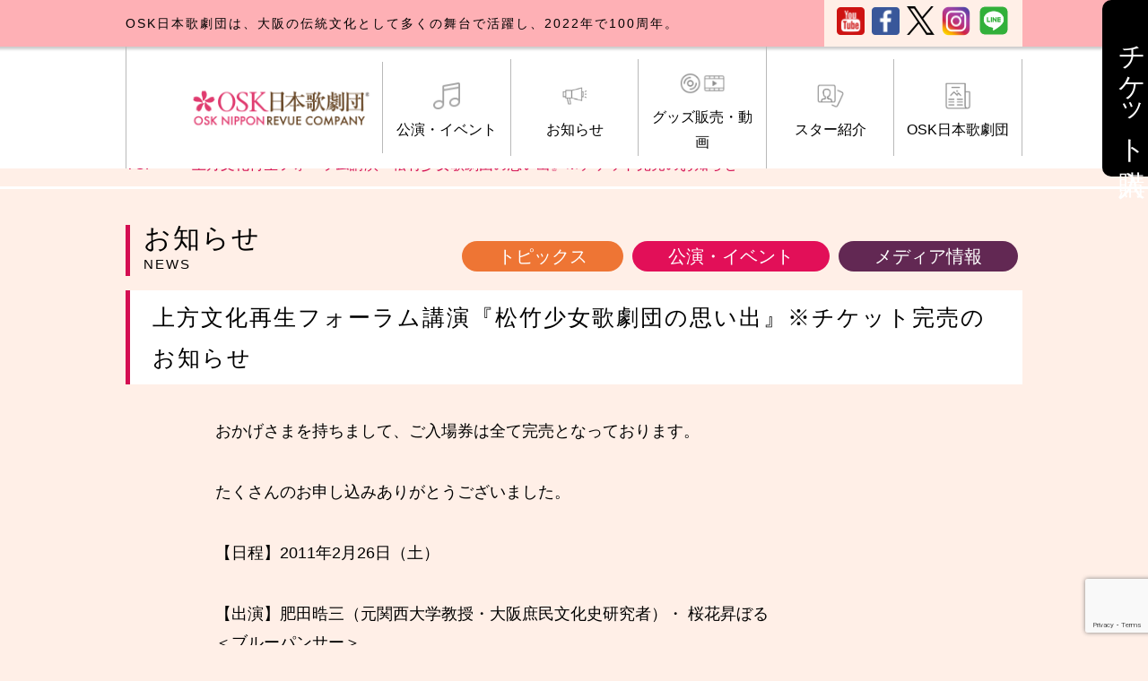

--- FILE ---
content_type: text/html; charset=UTF-8
request_url: https://www.osk-revue.com/2011/01/30/%E4%B8%8A%E6%96%B9%E6%96%87%E5%8C%96%E5%86%8D%E7%94%9F%E3%83%95%E3%82%A9%E3%83%BC%E3%83%A9%E3%83%A0%E8%AC%9B%E6%BC%94%E3%80%8E%E6%9D%BE%E7%AB%B9%E5%B0%91%E5%A5%B3%E6%AD%8C%E5%8A%87%E5%9B%A3%E3%81%AE.html
body_size: 10590
content:
<!doctype html>
<html>
<head>
    <meta charset="UTF-8">
    

    <meta name="description" content="">

    <link rel="stylesheet" href="https://www.osk-revue.com/wordpress/wp-content/themes/osk/assets/css/style.css?var04" type="text/css">
    <link rel="stylesheet" href="https://www.osk-revue.com/wordpress/wp-content/themes/osk/assets/css/slick.css" type="text/css">
    <link rel="stylesheet" href="https://www.osk-revue.com/wordpress/wp-content/themes/osk/assets/css/fancybox.min.css" type="text/css">
    <link rel="shortcut icon" href="https://www.osk-revue.com/wordpress/wp-content/themes/osk/assets/img/favicon.ico">
    	<style>img:is([sizes="auto" i], [sizes^="auto," i]) { contain-intrinsic-size: 3000px 1500px }</style>
	
		<!-- All in One SEO 4.8.7 - aioseo.com -->
		<title>上方文化再生フォーラム講演『松竹少女歌劇団の思い出』※チケット完売のお知らせ | OSK日本歌劇団</title>
	<meta name="robots" content="max-image-preview:large" />
	<meta name="author" content="スタッフ"/>
	<link rel="canonical" href="https://www.osk-revue.com/2011/01/30/%e4%b8%8a%e6%96%b9%e6%96%87%e5%8c%96%e5%86%8d%e7%94%9f%e3%83%95%e3%82%a9%e3%83%bc%e3%83%a9%e3%83%a0%e8%ac%9b%e6%bc%94%e3%80%8e%e6%9d%be%e7%ab%b9%e5%b0%91%e5%a5%b3%e6%ad%8c%e5%8a%87%e5%9b%a3%e3%81%ae.html" />
	<meta name="generator" content="All in One SEO (AIOSEO) 4.8.7" />
		<meta property="og:locale" content="ja_JP" />
		<meta property="og:site_name" content="OSK日本歌劇団 |" />
		<meta property="og:type" content="article" />
		<meta property="og:title" content="上方文化再生フォーラム講演『松竹少女歌劇団の思い出』※チケット完売のお知らせ | OSK日本歌劇団" />
		<meta property="og:url" content="https://www.osk-revue.com/2011/01/30/%e4%b8%8a%e6%96%b9%e6%96%87%e5%8c%96%e5%86%8d%e7%94%9f%e3%83%95%e3%82%a9%e3%83%bc%e3%83%a9%e3%83%a0%e8%ac%9b%e6%bc%94%e3%80%8e%e6%9d%be%e7%ab%b9%e5%b0%91%e5%a5%b3%e6%ad%8c%e5%8a%87%e5%9b%a3%e3%81%ae.html" />
		<meta property="article:published_time" content="2011-01-29T15:40:03+00:00" />
		<meta property="article:modified_time" content="2011-01-29T15:45:45+00:00" />
		<meta name="twitter:card" content="summary_large_image" />
		<meta name="twitter:title" content="上方文化再生フォーラム講演『松竹少女歌劇団の思い出』※チケット完売のお知らせ | OSK日本歌劇団" />
		<script type="application/ld+json" class="aioseo-schema">
			{"@context":"https:\/\/schema.org","@graph":[{"@type":"Article","@id":"https:\/\/www.osk-revue.com\/2011\/01\/30\/%e4%b8%8a%e6%96%b9%e6%96%87%e5%8c%96%e5%86%8d%e7%94%9f%e3%83%95%e3%82%a9%e3%83%bc%e3%83%a9%e3%83%a0%e8%ac%9b%e6%bc%94%e3%80%8e%e6%9d%be%e7%ab%b9%e5%b0%91%e5%a5%b3%e6%ad%8c%e5%8a%87%e5%9b%a3%e3%81%ae.html#article","name":"\u4e0a\u65b9\u6587\u5316\u518d\u751f\u30d5\u30a9\u30fc\u30e9\u30e0\u8b1b\u6f14\u300e\u677e\u7af9\u5c11\u5973\u6b4c\u5287\u56e3\u306e\u601d\u3044\u51fa\u300f\u203b\u30c1\u30b1\u30c3\u30c8\u5b8c\u58f2\u306e\u304a\u77e5\u3089\u305b | OSK\u65e5\u672c\u6b4c\u5287\u56e3","headline":"\u4e0a\u65b9\u6587\u5316\u518d\u751f\u30d5\u30a9\u30fc\u30e9\u30e0\u8b1b\u6f14\u300e\u677e\u7af9\u5c11\u5973\u6b4c\u5287\u56e3\u306e\u601d\u3044\u51fa\u300f\u203b\u30c1\u30b1\u30c3\u30c8\u5b8c\u58f2\u306e\u304a\u77e5\u3089\u305b","author":{"@id":"https:\/\/www.osk-revue.com\/author\/staff#author"},"publisher":{"@id":"https:\/\/www.osk-revue.com\/#organization"},"datePublished":"2011-01-30T00:40:03+09:00","dateModified":"2011-01-30T00:45:45+09:00","inLanguage":"ja","mainEntityOfPage":{"@id":"https:\/\/www.osk-revue.com\/2011\/01\/30\/%e4%b8%8a%e6%96%b9%e6%96%87%e5%8c%96%e5%86%8d%e7%94%9f%e3%83%95%e3%82%a9%e3%83%bc%e3%83%a9%e3%83%a0%e8%ac%9b%e6%bc%94%e3%80%8e%e6%9d%be%e7%ab%b9%e5%b0%91%e5%a5%b3%e6%ad%8c%e5%8a%87%e5%9b%a3%e3%81%ae.html#webpage"},"isPartOf":{"@id":"https:\/\/www.osk-revue.com\/2011\/01\/30\/%e4%b8%8a%e6%96%b9%e6%96%87%e5%8c%96%e5%86%8d%e7%94%9f%e3%83%95%e3%82%a9%e3%83%bc%e3%83%a9%e3%83%a0%e8%ac%9b%e6%bc%94%e3%80%8e%e6%9d%be%e7%ab%b9%e5%b0%91%e5%a5%b3%e6%ad%8c%e5%8a%87%e5%9b%a3%e3%81%ae.html#webpage"},"articleSection":"2011\u5e7402\u6708, \u516c\u6f14\uff65\u30a4\u30d9\u30f3\u30c8\u60c5\u5831"},{"@type":"BreadcrumbList","@id":"https:\/\/www.osk-revue.com\/2011\/01\/30\/%e4%b8%8a%e6%96%b9%e6%96%87%e5%8c%96%e5%86%8d%e7%94%9f%e3%83%95%e3%82%a9%e3%83%bc%e3%83%a9%e3%83%a0%e8%ac%9b%e6%bc%94%e3%80%8e%e6%9d%be%e7%ab%b9%e5%b0%91%e5%a5%b3%e6%ad%8c%e5%8a%87%e5%9b%a3%e3%81%ae.html#breadcrumblist","itemListElement":[{"@type":"ListItem","@id":"https:\/\/www.osk-revue.com#listItem","position":1,"name":"Home","item":"https:\/\/www.osk-revue.com","nextItem":{"@type":"ListItem","@id":"https:\/\/www.osk-revue.com\/category\/schedule#listItem","name":"\u516c\u6f14\uff65\u30a4\u30d9\u30f3\u30c8\u60c5\u5831"}},{"@type":"ListItem","@id":"https:\/\/www.osk-revue.com\/category\/schedule#listItem","position":2,"name":"\u516c\u6f14\uff65\u30a4\u30d9\u30f3\u30c8\u60c5\u5831","item":"https:\/\/www.osk-revue.com\/category\/schedule","nextItem":{"@type":"ListItem","@id":"https:\/\/www.osk-revue.com\/category\/schedule\/201102#listItem","name":"2011\u5e7402\u6708"},"previousItem":{"@type":"ListItem","@id":"https:\/\/www.osk-revue.com#listItem","name":"Home"}},{"@type":"ListItem","@id":"https:\/\/www.osk-revue.com\/category\/schedule\/201102#listItem","position":3,"name":"2011\u5e7402\u6708","item":"https:\/\/www.osk-revue.com\/category\/schedule\/201102","nextItem":{"@type":"ListItem","@id":"https:\/\/www.osk-revue.com\/2011\/01\/30\/%e4%b8%8a%e6%96%b9%e6%96%87%e5%8c%96%e5%86%8d%e7%94%9f%e3%83%95%e3%82%a9%e3%83%bc%e3%83%a9%e3%83%a0%e8%ac%9b%e6%bc%94%e3%80%8e%e6%9d%be%e7%ab%b9%e5%b0%91%e5%a5%b3%e6%ad%8c%e5%8a%87%e5%9b%a3%e3%81%ae.html#listItem","name":"\u4e0a\u65b9\u6587\u5316\u518d\u751f\u30d5\u30a9\u30fc\u30e9\u30e0\u8b1b\u6f14\u300e\u677e\u7af9\u5c11\u5973\u6b4c\u5287\u56e3\u306e\u601d\u3044\u51fa\u300f\u203b\u30c1\u30b1\u30c3\u30c8\u5b8c\u58f2\u306e\u304a\u77e5\u3089\u305b"},"previousItem":{"@type":"ListItem","@id":"https:\/\/www.osk-revue.com\/category\/schedule#listItem","name":"\u516c\u6f14\uff65\u30a4\u30d9\u30f3\u30c8\u60c5\u5831"}},{"@type":"ListItem","@id":"https:\/\/www.osk-revue.com\/2011\/01\/30\/%e4%b8%8a%e6%96%b9%e6%96%87%e5%8c%96%e5%86%8d%e7%94%9f%e3%83%95%e3%82%a9%e3%83%bc%e3%83%a9%e3%83%a0%e8%ac%9b%e6%bc%94%e3%80%8e%e6%9d%be%e7%ab%b9%e5%b0%91%e5%a5%b3%e6%ad%8c%e5%8a%87%e5%9b%a3%e3%81%ae.html#listItem","position":4,"name":"\u4e0a\u65b9\u6587\u5316\u518d\u751f\u30d5\u30a9\u30fc\u30e9\u30e0\u8b1b\u6f14\u300e\u677e\u7af9\u5c11\u5973\u6b4c\u5287\u56e3\u306e\u601d\u3044\u51fa\u300f\u203b\u30c1\u30b1\u30c3\u30c8\u5b8c\u58f2\u306e\u304a\u77e5\u3089\u305b","previousItem":{"@type":"ListItem","@id":"https:\/\/www.osk-revue.com\/category\/schedule\/201102#listItem","name":"2011\u5e7402\u6708"}}]},{"@type":"Organization","@id":"https:\/\/www.osk-revue.com\/#organization","name":"OSK\u65e5\u672c\u6b4c\u5287\u56e3","url":"https:\/\/www.osk-revue.com\/"},{"@type":"Person","@id":"https:\/\/www.osk-revue.com\/author\/staff#author","url":"https:\/\/www.osk-revue.com\/author\/staff","name":"\u30b9\u30bf\u30c3\u30d5"},{"@type":"WebPage","@id":"https:\/\/www.osk-revue.com\/2011\/01\/30\/%e4%b8%8a%e6%96%b9%e6%96%87%e5%8c%96%e5%86%8d%e7%94%9f%e3%83%95%e3%82%a9%e3%83%bc%e3%83%a9%e3%83%a0%e8%ac%9b%e6%bc%94%e3%80%8e%e6%9d%be%e7%ab%b9%e5%b0%91%e5%a5%b3%e6%ad%8c%e5%8a%87%e5%9b%a3%e3%81%ae.html#webpage","url":"https:\/\/www.osk-revue.com\/2011\/01\/30\/%e4%b8%8a%e6%96%b9%e6%96%87%e5%8c%96%e5%86%8d%e7%94%9f%e3%83%95%e3%82%a9%e3%83%bc%e3%83%a9%e3%83%a0%e8%ac%9b%e6%bc%94%e3%80%8e%e6%9d%be%e7%ab%b9%e5%b0%91%e5%a5%b3%e6%ad%8c%e5%8a%87%e5%9b%a3%e3%81%ae.html","name":"\u4e0a\u65b9\u6587\u5316\u518d\u751f\u30d5\u30a9\u30fc\u30e9\u30e0\u8b1b\u6f14\u300e\u677e\u7af9\u5c11\u5973\u6b4c\u5287\u56e3\u306e\u601d\u3044\u51fa\u300f\u203b\u30c1\u30b1\u30c3\u30c8\u5b8c\u58f2\u306e\u304a\u77e5\u3089\u305b | OSK\u65e5\u672c\u6b4c\u5287\u56e3","inLanguage":"ja","isPartOf":{"@id":"https:\/\/www.osk-revue.com\/#website"},"breadcrumb":{"@id":"https:\/\/www.osk-revue.com\/2011\/01\/30\/%e4%b8%8a%e6%96%b9%e6%96%87%e5%8c%96%e5%86%8d%e7%94%9f%e3%83%95%e3%82%a9%e3%83%bc%e3%83%a9%e3%83%a0%e8%ac%9b%e6%bc%94%e3%80%8e%e6%9d%be%e7%ab%b9%e5%b0%91%e5%a5%b3%e6%ad%8c%e5%8a%87%e5%9b%a3%e3%81%ae.html#breadcrumblist"},"author":{"@id":"https:\/\/www.osk-revue.com\/author\/staff#author"},"creator":{"@id":"https:\/\/www.osk-revue.com\/author\/staff#author"},"datePublished":"2011-01-30T00:40:03+09:00","dateModified":"2011-01-30T00:45:45+09:00"},{"@type":"WebSite","@id":"https:\/\/www.osk-revue.com\/#website","url":"https:\/\/www.osk-revue.com\/","name":"OSK\u65e5\u672c\u6b4c\u5287\u56e3","inLanguage":"ja","publisher":{"@id":"https:\/\/www.osk-revue.com\/#organization"}}]}
		</script>
		<!-- All in One SEO -->

<script type="text/javascript">
/* <![CDATA[ */
window._wpemojiSettings = {"baseUrl":"https:\/\/s.w.org\/images\/core\/emoji\/16.0.1\/72x72\/","ext":".png","svgUrl":"https:\/\/s.w.org\/images\/core\/emoji\/16.0.1\/svg\/","svgExt":".svg","source":{"concatemoji":"https:\/\/www.osk-revue.com\/wordpress\/wp-includes\/js\/wp-emoji-release.min.js?ver=6.8.3"}};
/*! This file is auto-generated */
!function(s,n){var o,i,e;function c(e){try{var t={supportTests:e,timestamp:(new Date).valueOf()};sessionStorage.setItem(o,JSON.stringify(t))}catch(e){}}function p(e,t,n){e.clearRect(0,0,e.canvas.width,e.canvas.height),e.fillText(t,0,0);var t=new Uint32Array(e.getImageData(0,0,e.canvas.width,e.canvas.height).data),a=(e.clearRect(0,0,e.canvas.width,e.canvas.height),e.fillText(n,0,0),new Uint32Array(e.getImageData(0,0,e.canvas.width,e.canvas.height).data));return t.every(function(e,t){return e===a[t]})}function u(e,t){e.clearRect(0,0,e.canvas.width,e.canvas.height),e.fillText(t,0,0);for(var n=e.getImageData(16,16,1,1),a=0;a<n.data.length;a++)if(0!==n.data[a])return!1;return!0}function f(e,t,n,a){switch(t){case"flag":return n(e,"\ud83c\udff3\ufe0f\u200d\u26a7\ufe0f","\ud83c\udff3\ufe0f\u200b\u26a7\ufe0f")?!1:!n(e,"\ud83c\udde8\ud83c\uddf6","\ud83c\udde8\u200b\ud83c\uddf6")&&!n(e,"\ud83c\udff4\udb40\udc67\udb40\udc62\udb40\udc65\udb40\udc6e\udb40\udc67\udb40\udc7f","\ud83c\udff4\u200b\udb40\udc67\u200b\udb40\udc62\u200b\udb40\udc65\u200b\udb40\udc6e\u200b\udb40\udc67\u200b\udb40\udc7f");case"emoji":return!a(e,"\ud83e\udedf")}return!1}function g(e,t,n,a){var r="undefined"!=typeof WorkerGlobalScope&&self instanceof WorkerGlobalScope?new OffscreenCanvas(300,150):s.createElement("canvas"),o=r.getContext("2d",{willReadFrequently:!0}),i=(o.textBaseline="top",o.font="600 32px Arial",{});return e.forEach(function(e){i[e]=t(o,e,n,a)}),i}function t(e){var t=s.createElement("script");t.src=e,t.defer=!0,s.head.appendChild(t)}"undefined"!=typeof Promise&&(o="wpEmojiSettingsSupports",i=["flag","emoji"],n.supports={everything:!0,everythingExceptFlag:!0},e=new Promise(function(e){s.addEventListener("DOMContentLoaded",e,{once:!0})}),new Promise(function(t){var n=function(){try{var e=JSON.parse(sessionStorage.getItem(o));if("object"==typeof e&&"number"==typeof e.timestamp&&(new Date).valueOf()<e.timestamp+604800&&"object"==typeof e.supportTests)return e.supportTests}catch(e){}return null}();if(!n){if("undefined"!=typeof Worker&&"undefined"!=typeof OffscreenCanvas&&"undefined"!=typeof URL&&URL.createObjectURL&&"undefined"!=typeof Blob)try{var e="postMessage("+g.toString()+"("+[JSON.stringify(i),f.toString(),p.toString(),u.toString()].join(",")+"));",a=new Blob([e],{type:"text/javascript"}),r=new Worker(URL.createObjectURL(a),{name:"wpTestEmojiSupports"});return void(r.onmessage=function(e){c(n=e.data),r.terminate(),t(n)})}catch(e){}c(n=g(i,f,p,u))}t(n)}).then(function(e){for(var t in e)n.supports[t]=e[t],n.supports.everything=n.supports.everything&&n.supports[t],"flag"!==t&&(n.supports.everythingExceptFlag=n.supports.everythingExceptFlag&&n.supports[t]);n.supports.everythingExceptFlag=n.supports.everythingExceptFlag&&!n.supports.flag,n.DOMReady=!1,n.readyCallback=function(){n.DOMReady=!0}}).then(function(){return e}).then(function(){var e;n.supports.everything||(n.readyCallback(),(e=n.source||{}).concatemoji?t(e.concatemoji):e.wpemoji&&e.twemoji&&(t(e.twemoji),t(e.wpemoji)))}))}((window,document),window._wpemojiSettings);
/* ]]> */
</script>
<style id='wp-emoji-styles-inline-css' type='text/css'>

	img.wp-smiley, img.emoji {
		display: inline !important;
		border: none !important;
		box-shadow: none !important;
		height: 1em !important;
		width: 1em !important;
		margin: 0 0.07em !important;
		vertical-align: -0.1em !important;
		background: none !important;
		padding: 0 !important;
	}
</style>
<link rel='stylesheet' id='wp-block-library-css' href='https://www.osk-revue.com/wordpress/wp-includes/css/dist/block-library/style.min.css?ver=6.8.3' type='text/css' media='all' />
<style id='classic-theme-styles-inline-css' type='text/css'>
/*! This file is auto-generated */
.wp-block-button__link{color:#fff;background-color:#32373c;border-radius:9999px;box-shadow:none;text-decoration:none;padding:calc(.667em + 2px) calc(1.333em + 2px);font-size:1.125em}.wp-block-file__button{background:#32373c;color:#fff;text-decoration:none}
</style>
<style id='global-styles-inline-css' type='text/css'>
:root{--wp--preset--aspect-ratio--square: 1;--wp--preset--aspect-ratio--4-3: 4/3;--wp--preset--aspect-ratio--3-4: 3/4;--wp--preset--aspect-ratio--3-2: 3/2;--wp--preset--aspect-ratio--2-3: 2/3;--wp--preset--aspect-ratio--16-9: 16/9;--wp--preset--aspect-ratio--9-16: 9/16;--wp--preset--color--black: #000000;--wp--preset--color--cyan-bluish-gray: #abb8c3;--wp--preset--color--white: #ffffff;--wp--preset--color--pale-pink: #f78da7;--wp--preset--color--vivid-red: #cf2e2e;--wp--preset--color--luminous-vivid-orange: #ff6900;--wp--preset--color--luminous-vivid-amber: #fcb900;--wp--preset--color--light-green-cyan: #7bdcb5;--wp--preset--color--vivid-green-cyan: #00d084;--wp--preset--color--pale-cyan-blue: #8ed1fc;--wp--preset--color--vivid-cyan-blue: #0693e3;--wp--preset--color--vivid-purple: #9b51e0;--wp--preset--gradient--vivid-cyan-blue-to-vivid-purple: linear-gradient(135deg,rgba(6,147,227,1) 0%,rgb(155,81,224) 100%);--wp--preset--gradient--light-green-cyan-to-vivid-green-cyan: linear-gradient(135deg,rgb(122,220,180) 0%,rgb(0,208,130) 100%);--wp--preset--gradient--luminous-vivid-amber-to-luminous-vivid-orange: linear-gradient(135deg,rgba(252,185,0,1) 0%,rgba(255,105,0,1) 100%);--wp--preset--gradient--luminous-vivid-orange-to-vivid-red: linear-gradient(135deg,rgba(255,105,0,1) 0%,rgb(207,46,46) 100%);--wp--preset--gradient--very-light-gray-to-cyan-bluish-gray: linear-gradient(135deg,rgb(238,238,238) 0%,rgb(169,184,195) 100%);--wp--preset--gradient--cool-to-warm-spectrum: linear-gradient(135deg,rgb(74,234,220) 0%,rgb(151,120,209) 20%,rgb(207,42,186) 40%,rgb(238,44,130) 60%,rgb(251,105,98) 80%,rgb(254,248,76) 100%);--wp--preset--gradient--blush-light-purple: linear-gradient(135deg,rgb(255,206,236) 0%,rgb(152,150,240) 100%);--wp--preset--gradient--blush-bordeaux: linear-gradient(135deg,rgb(254,205,165) 0%,rgb(254,45,45) 50%,rgb(107,0,62) 100%);--wp--preset--gradient--luminous-dusk: linear-gradient(135deg,rgb(255,203,112) 0%,rgb(199,81,192) 50%,rgb(65,88,208) 100%);--wp--preset--gradient--pale-ocean: linear-gradient(135deg,rgb(255,245,203) 0%,rgb(182,227,212) 50%,rgb(51,167,181) 100%);--wp--preset--gradient--electric-grass: linear-gradient(135deg,rgb(202,248,128) 0%,rgb(113,206,126) 100%);--wp--preset--gradient--midnight: linear-gradient(135deg,rgb(2,3,129) 0%,rgb(40,116,252) 100%);--wp--preset--font-size--small: 13px;--wp--preset--font-size--medium: 20px;--wp--preset--font-size--large: 36px;--wp--preset--font-size--x-large: 42px;--wp--preset--spacing--20: 0.44rem;--wp--preset--spacing--30: 0.67rem;--wp--preset--spacing--40: 1rem;--wp--preset--spacing--50: 1.5rem;--wp--preset--spacing--60: 2.25rem;--wp--preset--spacing--70: 3.38rem;--wp--preset--spacing--80: 5.06rem;--wp--preset--shadow--natural: 6px 6px 9px rgba(0, 0, 0, 0.2);--wp--preset--shadow--deep: 12px 12px 50px rgba(0, 0, 0, 0.4);--wp--preset--shadow--sharp: 6px 6px 0px rgba(0, 0, 0, 0.2);--wp--preset--shadow--outlined: 6px 6px 0px -3px rgba(255, 255, 255, 1), 6px 6px rgba(0, 0, 0, 1);--wp--preset--shadow--crisp: 6px 6px 0px rgba(0, 0, 0, 1);}:where(.is-layout-flex){gap: 0.5em;}:where(.is-layout-grid){gap: 0.5em;}body .is-layout-flex{display: flex;}.is-layout-flex{flex-wrap: wrap;align-items: center;}.is-layout-flex > :is(*, div){margin: 0;}body .is-layout-grid{display: grid;}.is-layout-grid > :is(*, div){margin: 0;}:where(.wp-block-columns.is-layout-flex){gap: 2em;}:where(.wp-block-columns.is-layout-grid){gap: 2em;}:where(.wp-block-post-template.is-layout-flex){gap: 1.25em;}:where(.wp-block-post-template.is-layout-grid){gap: 1.25em;}.has-black-color{color: var(--wp--preset--color--black) !important;}.has-cyan-bluish-gray-color{color: var(--wp--preset--color--cyan-bluish-gray) !important;}.has-white-color{color: var(--wp--preset--color--white) !important;}.has-pale-pink-color{color: var(--wp--preset--color--pale-pink) !important;}.has-vivid-red-color{color: var(--wp--preset--color--vivid-red) !important;}.has-luminous-vivid-orange-color{color: var(--wp--preset--color--luminous-vivid-orange) !important;}.has-luminous-vivid-amber-color{color: var(--wp--preset--color--luminous-vivid-amber) !important;}.has-light-green-cyan-color{color: var(--wp--preset--color--light-green-cyan) !important;}.has-vivid-green-cyan-color{color: var(--wp--preset--color--vivid-green-cyan) !important;}.has-pale-cyan-blue-color{color: var(--wp--preset--color--pale-cyan-blue) !important;}.has-vivid-cyan-blue-color{color: var(--wp--preset--color--vivid-cyan-blue) !important;}.has-vivid-purple-color{color: var(--wp--preset--color--vivid-purple) !important;}.has-black-background-color{background-color: var(--wp--preset--color--black) !important;}.has-cyan-bluish-gray-background-color{background-color: var(--wp--preset--color--cyan-bluish-gray) !important;}.has-white-background-color{background-color: var(--wp--preset--color--white) !important;}.has-pale-pink-background-color{background-color: var(--wp--preset--color--pale-pink) !important;}.has-vivid-red-background-color{background-color: var(--wp--preset--color--vivid-red) !important;}.has-luminous-vivid-orange-background-color{background-color: var(--wp--preset--color--luminous-vivid-orange) !important;}.has-luminous-vivid-amber-background-color{background-color: var(--wp--preset--color--luminous-vivid-amber) !important;}.has-light-green-cyan-background-color{background-color: var(--wp--preset--color--light-green-cyan) !important;}.has-vivid-green-cyan-background-color{background-color: var(--wp--preset--color--vivid-green-cyan) !important;}.has-pale-cyan-blue-background-color{background-color: var(--wp--preset--color--pale-cyan-blue) !important;}.has-vivid-cyan-blue-background-color{background-color: var(--wp--preset--color--vivid-cyan-blue) !important;}.has-vivid-purple-background-color{background-color: var(--wp--preset--color--vivid-purple) !important;}.has-black-border-color{border-color: var(--wp--preset--color--black) !important;}.has-cyan-bluish-gray-border-color{border-color: var(--wp--preset--color--cyan-bluish-gray) !important;}.has-white-border-color{border-color: var(--wp--preset--color--white) !important;}.has-pale-pink-border-color{border-color: var(--wp--preset--color--pale-pink) !important;}.has-vivid-red-border-color{border-color: var(--wp--preset--color--vivid-red) !important;}.has-luminous-vivid-orange-border-color{border-color: var(--wp--preset--color--luminous-vivid-orange) !important;}.has-luminous-vivid-amber-border-color{border-color: var(--wp--preset--color--luminous-vivid-amber) !important;}.has-light-green-cyan-border-color{border-color: var(--wp--preset--color--light-green-cyan) !important;}.has-vivid-green-cyan-border-color{border-color: var(--wp--preset--color--vivid-green-cyan) !important;}.has-pale-cyan-blue-border-color{border-color: var(--wp--preset--color--pale-cyan-blue) !important;}.has-vivid-cyan-blue-border-color{border-color: var(--wp--preset--color--vivid-cyan-blue) !important;}.has-vivid-purple-border-color{border-color: var(--wp--preset--color--vivid-purple) !important;}.has-vivid-cyan-blue-to-vivid-purple-gradient-background{background: var(--wp--preset--gradient--vivid-cyan-blue-to-vivid-purple) !important;}.has-light-green-cyan-to-vivid-green-cyan-gradient-background{background: var(--wp--preset--gradient--light-green-cyan-to-vivid-green-cyan) !important;}.has-luminous-vivid-amber-to-luminous-vivid-orange-gradient-background{background: var(--wp--preset--gradient--luminous-vivid-amber-to-luminous-vivid-orange) !important;}.has-luminous-vivid-orange-to-vivid-red-gradient-background{background: var(--wp--preset--gradient--luminous-vivid-orange-to-vivid-red) !important;}.has-very-light-gray-to-cyan-bluish-gray-gradient-background{background: var(--wp--preset--gradient--very-light-gray-to-cyan-bluish-gray) !important;}.has-cool-to-warm-spectrum-gradient-background{background: var(--wp--preset--gradient--cool-to-warm-spectrum) !important;}.has-blush-light-purple-gradient-background{background: var(--wp--preset--gradient--blush-light-purple) !important;}.has-blush-bordeaux-gradient-background{background: var(--wp--preset--gradient--blush-bordeaux) !important;}.has-luminous-dusk-gradient-background{background: var(--wp--preset--gradient--luminous-dusk) !important;}.has-pale-ocean-gradient-background{background: var(--wp--preset--gradient--pale-ocean) !important;}.has-electric-grass-gradient-background{background: var(--wp--preset--gradient--electric-grass) !important;}.has-midnight-gradient-background{background: var(--wp--preset--gradient--midnight) !important;}.has-small-font-size{font-size: var(--wp--preset--font-size--small) !important;}.has-medium-font-size{font-size: var(--wp--preset--font-size--medium) !important;}.has-large-font-size{font-size: var(--wp--preset--font-size--large) !important;}.has-x-large-font-size{font-size: var(--wp--preset--font-size--x-large) !important;}
:where(.wp-block-post-template.is-layout-flex){gap: 1.25em;}:where(.wp-block-post-template.is-layout-grid){gap: 1.25em;}
:where(.wp-block-columns.is-layout-flex){gap: 2em;}:where(.wp-block-columns.is-layout-grid){gap: 2em;}
:root :where(.wp-block-pullquote){font-size: 1.5em;line-height: 1.6;}
</style>
<link rel='stylesheet' id='contact-form-7-css' href='https://www.osk-revue.com/wordpress/wp-content/plugins/contact-form-7/includes/css/styles.css?ver=6.1.1' type='text/css' media='all' />
<script type="text/javascript" src="https://ajax.googleapis.com/ajax/libs/prototype/1.7.1.0/prototype.js?ver=1.7.1" id="prototype-js"></script>
<script type="text/javascript" src="https://ajax.googleapis.com/ajax/libs/scriptaculous/1.9.0/scriptaculous.js?ver=1.9.0" id="scriptaculous-root-js"></script>
<script type="text/javascript" src="https://ajax.googleapis.com/ajax/libs/scriptaculous/1.9.0/effects.js?ver=1.9.0" id="scriptaculous-effects-js"></script>
<script type="text/javascript" src="https://www.osk-revue.com/wordpress/wp-content/plugins/lightbox-2/lightbox.js?ver=1.8" id="lightbox-js"></script>
<link rel="https://api.w.org/" href="https://www.osk-revue.com/wp-json/" /><link rel="alternate" title="JSON" type="application/json" href="https://www.osk-revue.com/wp-json/wp/v2/posts/18557" /><link rel="EditURI" type="application/rsd+xml" title="RSD" href="https://www.osk-revue.com/wordpress/xmlrpc.php?rsd" />
<meta name="generator" content="WordPress 6.8.3" />
<link rel='shortlink' href='https://www.osk-revue.com/?p=18557' />
<link rel="alternate" title="oEmbed (JSON)" type="application/json+oembed" href="https://www.osk-revue.com/wp-json/oembed/1.0/embed?url=https%3A%2F%2Fwww.osk-revue.com%2F2011%2F01%2F30%2F%25e4%25b8%258a%25e6%2596%25b9%25e6%2596%2587%25e5%258c%2596%25e5%2586%258d%25e7%2594%259f%25e3%2583%2595%25e3%2582%25a9%25e3%2583%25bc%25e3%2583%25a9%25e3%2583%25a0%25e8%25ac%259b%25e6%25bc%2594%25e3%2580%258e%25e6%259d%25be%25e7%25ab%25b9%25e5%25b0%2591%25e5%25a5%25b3%25e6%25ad%258c%25e5%258a%2587%25e5%259b%25a3%25e3%2581%25ae.html" />
<link rel="alternate" title="oEmbed (XML)" type="text/xml+oembed" href="https://www.osk-revue.com/wp-json/oembed/1.0/embed?url=https%3A%2F%2Fwww.osk-revue.com%2F2011%2F01%2F30%2F%25e4%25b8%258a%25e6%2596%25b9%25e6%2596%2587%25e5%258c%2596%25e5%2586%258d%25e7%2594%259f%25e3%2583%2595%25e3%2582%25a9%25e3%2583%25bc%25e3%2583%25a9%25e3%2583%25a0%25e8%25ac%259b%25e6%25bc%2594%25e3%2580%258e%25e6%259d%25be%25e7%25ab%25b9%25e5%25b0%2591%25e5%25a5%25b3%25e6%25ad%258c%25e5%258a%2587%25e5%259b%25a3%25e3%2581%25ae.html&#038;format=xml" />

	<!-- begin lightbox scripts -->
	<script type="text/javascript">
    //<![CDATA[
    document.write('<link rel="stylesheet" href="https://www.osk-revue.com/wordpress/wp-content/plugins/lightbox-2/Themes/Black/lightbox.css" type="text/css" media="screen" />');
    //]]>
    </script>
	<!-- end lightbox scripts -->
<script type='text/javascript' src='http://osk-revue.com/wordpress/wp-includes/js/jquery/jquery-1.4.2.min.js?ver=1.4.2'></script>    <script src="https://code.jquery.com/jquery-3.3.1.js"></script>
    <script type="text/javascript" src="https://www.osk-revue.com/wordpress/wp-content/themes/osk/assets/js/script.js"></script>
    <script type="text/javascript" src="https://www.osk-revue.com/wordpress/wp-content/themes/osk/assets/js/slick.min.js"></script>
    <script type="text/javascript" src="https://www.osk-revue.com/wordpress/wp-content/themes/osk/assets/js/fancybox.min.js"></script>

<!-- Global site tag (gtag.js) - Google Analytics -->
<script async src="https://www.googletagmanager.com/gtag/js?id=UA-9575640-1"></script>
<script>
  window.dataLayer = window.dataLayer || [];
  function gtag(){dataLayer.push(arguments);}
  gtag('js', new Date());

  gtag('config', 'UA-9575640-1');
</script>

</head>

<body>
    <header id="header">

<script>
    //ハンバーガーメニュー
    $(function(){
        $('.dropdown_btn').click(function(){
            $('.dropdown').toggleClass('open');
        });
        $('.dropdown_btn_off').click(function(){
            $('.dropdown').removeClass('open');
        });
    });
</script>



        <div class="dropdown_btn"><img src="https://www.osk-revue.com/wordpress/wp-content/themes/osk/assets/img/menu.svg" alt="メニュー" width="70" ></div>
        <div class="sp_logo"><a href="https://www.osk-revue.com/"><img src="https://www.osk-revue.com/wordpress/wp-content/themes/osk/assets/img/logo_sp.png" alt="OSK日本歌劇団" width="180"></a></div>
        <a class="fix_ticket" href="https://www.osk-revue.com/entrance_ticket">
            <span class="pc">チケット購入</span>
            <span class="sp"><img src="https://www.osk-revue.com/wordpress/wp-content/themes/osk/assets/img/ticket.svg" alt="チケット購入" width="70"></span>
        </a>

        <div class="dropdown">
            <div class="dropdown_btn_off"><img src="https://www.osk-revue.com/wordpress/wp-content/themes/osk/assets/img/menu_off.svg" alt="menu" width="40"></div>
            <div class="header_top">
                <div class="container">
                    <h1>OSK日本歌劇団は、大阪の伝統文化として多くの舞台で活躍し、2022年で100周年。</h1>
                    <div class="header_sns">
                        <ul>
                            <li><a href="https://www.youtube.com/user/OSKNiponKagekidan" target="_blank"><img src="https://www.osk-revue.com/wordpress/wp-content/themes/osk/assets/img/icon_youtube.png" alt="youtube"></a></li>
                            <li><a href="https://www.facebook.com/OSKRevue" target="_blank"><img src="https://www.osk-revue.com/wordpress/wp-content/themes/osk/assets/img/icon_fb.png" alt="facebook"></a></li>
                            <li><a href="https://twitter.com/oskrevue" target="_blank"><img src="https://www.osk-revue.com/wordpress/wp-content/uploads/2024/05/logo-x.png" alt="twitter"></a></li>
                            <li><a href="https://www.instagram.com/oskrevue/" target="_blank"><img src="https://www.osk-revue.com/wordpress/wp-content/themes/osk/assets/img/icon_insta.png" alt="instagram"></a></li>
                            <li><a href="https://page.line.me/lxy7622k" target="_blank"><img src="https://www.osk-revue.com/wordpress/wp-content/themes/osk/assets/img/icon_line.png" alt="line"></a></li>
                        </ul>
                    </div>
                </div>
            </div>
            <div class="gnav_box">
                <nav id="gnav">
                    <ul>
                        <li class="br_pc"><a href="https://www.osk-revue.com/" class="logo"><img src="https://www.osk-revue.com/wordpress/wp-content/uploads/2023/02/logo_20230215.png" alt="OSK日本歌劇団"></a></li>
<!--                        <li class="br_pc"><a href="https://www.osk-revue.com/" class="logo"><img src="https://www.osk-revue.com/wordpress/wp-content/themes/osk/assets/img/logo.png" alt="OSK日本歌劇団"></a></li>
                       <li class="br_pc"><a href="https://www.osk-revue.com/" class="logo"><img src="https://www.osk-revue.com/wordpress/wp-content/uploads/2021/11/osklogo_20211126-1.jpg" alt="OSK日本歌劇団"></a></li>
-->                        <li class="toggle">
                            <a href="https://www.osk-revue.com/category/schedule/"><span class="icon"><img src="https://www.osk-revue.com/wordpress/wp-content/themes/osk/assets/img/icon_music.png" alt=""></span>公演・イベント</a>
                            <div class="menu">
                                <ul class="menu_inner">
                                    <li><a href="https://www.osk-revue.com/event">公演・イベント</a></li>
                                    <li><a href="https://www.osk-revue.com/cafe">ブルックリンパーラー公演</a></li>
                                </ul>
                            </div>
                        </li>
                        <li class="toggle">
                            <a href="https://www.osk-revue.com/news"><span class="icon"><img src="https://www.osk-revue.com/wordpress/wp-content/themes/osk/assets/img/icon_news.png" alt=""></span>お知らせ</a>
                            <div class="menu">
                                <ul class="menu_inner">
                                    <li><a href="https://www.osk-revue.com/news">お知らせ一覧</a></li>
                                    <li><a href="https://www.osk-revue.com/category/topics">トピックス</a></li>
                                    <li><a href="https://www.osk-revue.com/event">公演・イベント</a></li>
                                    <li><a href="https://www.osk-revue.com/category/media">メディア情報</a></li>
                                </ul>
                            </div>
                        </li>
                        <li class="toggle">
                            <a href=""><span class="icon"><img src="https://www.osk-revue.com/wordpress/wp-content/themes/osk/assets/img/icon_dummy.png" alt=""></span>グッズ販売・動画</a>
                            <div class="menu">
                                <ul class="menu_inner">
                                    <li><a href="https://shop.osk-revue.com/">公式グッズ販売</a></li>
                                </ul>
                            </div>
                        </li>
                        <li class="toggle">
                            <a href="https://www.osk-revue.com/star_profile"><span class="icon"><img src="https://www.osk-revue.com/wordpress/wp-content/themes/osk/assets/img/icon_photo.png" alt=""></span>スター紹介</a>
                            <div class="menu">
                                <ul class="menu_inner">
                                    <li><a href="https://www.osk-revue.com/star_profile">スター紹介</a></li>
                                    <li><a href="https://www.osk-revue.com/blog">スターブログ</a></li>
                                </ul>
                            </div>
                        </li>
                        <li class="toggle">
                            <a href="https://www.osk-revue.com/company"><span class="icon"><img src="https://www.osk-revue.com/wordpress/wp-content/themes/osk/assets/img/icon_list.png" alt=""></span>OSK日本歌劇団</a>
                            <div class="menu">
                                <ul class="menu_inner">
                                    <li><a href="https://www.osk-revue.com/company">OSK日本歌劇団について</a></li>
                                    <li><a href="https://www.osk-revue.com/recruitment">研修生募集について</a></li>
                                    <li><a href="https://www.osk-revue.com/fanclub">公式ファンクラブ「桜の会」</a></li>
                                </ul>
                            </div>
                        </li>
                    </ul>
                </nav>
            </div>
        </div>

    </header>
    <div class="breadcrumb">
        <ul>
            <li><a href="https://www.osk-revue.com/">TOP</a></li>            
            <li>上方文化再生フォーラム講演『松竹少女歌劇団の思い出』※チケット完売のお知らせ</li>
        </ul>
    </div>        


        <section class="news_list">
        <h2><span>お知らせ</span><ruby>NEWS</ruby></h2>
        <div class="container">
                        <ul class="btn_box">
                <li><a href="https://www.osk-revue.com/category/topics" class="btn_red">トピックス</a></li>
                <li><a href="https://www.osk-revue.com/event" class="btn_pink">公演・イベント</a></li>
                <li><a href="https://www.osk-revue.com/category/media" class="btn_purple">メディア情報</a></li>
            </ul>
                        <h3>上方文化再生フォーラム講演『松竹少女歌劇団の思い出』※チケット完売のお知らせ</h3>
            <div class="date"></div>
            <article class="news_article">
                                <p>おかげさまを持ちまして、ご入場券は全て完売となっております。</p>
<p>たくさんのお申し込みありがとうございました。</p>
<p>【日程】2011年2月26日（土）</p>
<p>【出演】肥田晧三（元関西大学教授・大阪庶民文化史研究者）・ 桜花昇ぼる<br />
＜ブルーパンサー＞<br />
折原有佐・美砂まり・平松沙理（ブルーパンサーのみ20分のショータイムがございます。）<br />
【開演】１５：００<br />
【場所】トリイホール（大阪市中央区千日前1−7−11 上方ビル4階）<br />
【料金】前売　2,700円／当日　3,000円</p>
<p>＜チケット・問い合わせ＞</p>
<p>06−6211−2506<br />
TORII　HALL／電子チケットぴあ　0570-02-9999（Ｐコード 617-410）</p>
                
                <!--
		    	<a class="post-back" href="/cal">一覧に戻る</a>
                -->
                <div class="back">
                                        <a href="https://www.osk-revue.com/news" class="btn_pink">お知らせ一覧に戻る</a>
                                    </div>
                
                <div class="recommend">
                                                                                                </div>
            </article>
        </div>
    </section>
        <div id="footer">
    <section class="recommend">
        <h2><span>おすすめコンテンツまたは協賛等</span><ruby>ELSE INFORMATION</ruby></h2>
        <div class="container">
            <ul class="banner">
                <li><a href="http://ch.nicovideo.jp/osk" target="_blank"><img src="https://www.osk-revue.com/wordpress/wp-content/uploads/2021/10/yan_niconicotop-1.jpg" alt=""></a></li>
                <li><a href="https://www.osk-revue.com/recruitment"><img src="https://www.osk-revue.com/wordpress/wp-content/themes/osk/assets/img/recommend02.png" alt=""></a></li>
                <li><a href="https://www.osk-revue.com/fanclub"><img src="https://www.osk-revue.com/wordpress/wp-content/themes/osk/assets/img/recommend03.png" alt=""></a></li>
                <li><a href="https://shop.osk-revue.com/"><img src="https://www.osk-revue.com/wordpress/wp-content/themes/osk/assets/img/recommend04.png" alt=""></a></li>
<!--
<li><a href="http://revue-japan.com/" target="_blank"><img src="https://www.osk-revue.com/wordpress/wp-content/themes/osk/assets/img/recommend05.png?2020072801" alt=""></a></li>
				<li><a href="https://calendar.google.com/calendar/embed?src=oskkageki%40gmail.com&ctz=Asia%2FTokyo" target="_blank"><img src="https://www.osk-revue.com/wordpress/wp-content/themes/osk/assets/img/recommend06.png" alt=""></a></li>
				<li><a href="/calendar" target="_blank"><img src="https://www.osk-revue.com/wordpress/wp-content/themes/osk/assets/img/recommend06.png" alt=""></a></li>
-->
            </ul>
        </div>
        <div class="sns">
            <ul>
                <li><a href="https://www.youtube.com/user/OSKNiponKagekidan" target="_blank"><img src="https://www.osk-revue.com/wordpress/wp-content/themes/osk/assets/img/icon_youtube.png" alt="youtube"></a></li>
                <li><a href="https://www.facebook.com/OSKRevue" target="_blank"><img src="https://www.osk-revue.com/wordpress/wp-content/themes/osk/assets/img/icon_fb.png" alt="facebook"></a></li>
                <li><a href="https://twitter.com/oskrevue" target="_blank"><img src="https://www.osk-revue.com/wordpress/wp-content/uploads/2024/05/logo-x.png" alt="twitter"></a></li>
                <li><a href="https://www.instagram.com/oskrevue/" target="_blank"><img src="https://www.osk-revue.com/wordpress/wp-content/themes/osk/assets/img/icon_insta.png" alt="instagram"></a></li>
                <li><a href="https://page.line.me/lxy7622k" target="_blank"><img src="https://www.osk-revue.com/wordpress/wp-content/themes/osk/assets/img/icon_line.png" alt="line"></a></li>
            </ul>
        </div>
    </section>

    <div class="fix_bottom">
            <div class="container">
                    <a href="https://www.osk-revue.com/contact">お問い合せ</a>
                    <a href="https://www.osk-revue.com/entrance_ticket">チケット購入</a>
            </div>
    </div>

    <footer>
<!--        <div class="logo"><img src="https://www.osk-revue.com/wordpress/wp-content/themes/osk/assets/img/logo.png" alt="OSK日本歌劇団"></div>
        <div class="logo"><img src="https://www.osk-revue.com/wordpress/wp-content/uploads/2021/11/osklogo_20211126-2-1.png" alt="OSK日本歌劇団"></div>
-->        <div class="logo"><img src="https://www.osk-revue.com/wordpress/wp-content/uploads/2023/02/logo_20230215.png" alt="OSK日本歌劇団"></div>
		<nav>
            <div class="box">
                <a href="https://www.osk-revue.com/category/schedule">公演・イベント</a>
<!--
                <a href="https://www.osk-revue.com/event">公演・イベント一覧</a>
-->
                <a href="https://www.osk-revue.com/entrance_ticket">チケット購入</a>
            </div>
            <div class="box">
                <a href="https://www.osk-revue.com/category/charity">お知らせ</a>
                <a href="https://www.osk-revue.com/category/topics">トピック</a>
                <a href="https://www.osk-revue.com/category/schedule/">公演ピックアップ</a>
                <a href="https://www.osk-revue.com/category/media">メディア情報</a>
				<a href="https://www.osk-revue.com/wordpress/wp-content/uploads/2025/06/f3cf685d889f99647071e74fbece7ac5.pdf" target="_blank">電子公告（第17期）</a>
				<a href="https://www.osk-revue.com/wordpress/wp-content/uploads/2024/06/2acdc019c0dc86fd9758a384e97ef899.pdf" target="_blank">電子公告（第16期）</a>
				<a href="https://www.osk-revue.com/wordpress/wp-content/uploads/2023/06/b5942d8305735feafad847ddf721cd2b.pdf" target="_blank">電子公告（第15期）</a>
				<a href="https://www.osk-revue.com/wordpress/wp-content/uploads/2023/07/a8701892de730f037d86d5de446725eb.pdf" target="_blank">電子公告（第14期）</a>
				<a href="https://www.osk-revue.com/wordpress/wp-content/uploads/2023/07/e87e435bf0bc3dca36325f4153e8e5a7.pdf" target="_blank">電子公告（第13期）</a>
			</div>
            <div class="box">
                <a href="">スペシャル</a>
                <a href="https://www.osk-revue.com/cafe">OSKレビューカフェ</a>
                <a href="https://shop.osk-revue.com/">オンラインショップ</a>
                <a href="https://www.youtube.com/user/OSKNiponKagekidan" target="_blank">動画チャンネル</a>
            </div>
            <div class="box">
                <a href="https://www.osk-revue.com/star_profile">スター紹介</a>
                                <a href="https://www.osk-revue.com/blog">スターブログ</a>
            </div>
            <div class="box">
                <a href="https://www.osk-revue.com/">OSK日本歌劇団</a>
                <a href="https://www.osk-revue.com/company">OSK日本歌劇団について</a>
                <a href="https://www.osk-revue.com/recruitment">生徒募集</a>
                <a href="https://www.osk-revue.com/fanclub">「桜の会」会員募集</a>
                <a href="https://www.osk-revue.com/contact">お問い合わせ</a>
                <a href="https://www.osk-revue.com/privacy">ご観劇・サイトご利用について </a>
            </div>
        </nav>
        <div class="copy"><small>Copyright© OSK日本歌劇団 All Rights Reserved.</small></div>
    </footer>

    </div>


    <script>
		$('#slider01').slick({
			autoplay: true,
			autoplaySpeed: 5000,
			dots: false,
                        appendArrows: $('#slider01_arrows')
		});
		$('.slider02').slick({
			autoplay:true,
			autoplaySpeed:5000,
			dots:false,
            slidesToShow: 4,
            slidesToScroll: 1,
            appendArrows: $('#slider02_arrows'),
            responsive: [{
                breakpoint: 750,
                settings: {
                    slidesToShow: 2,
                    slidesToScroll: 1,
                    arrows:false,
                }
            }]
		});


		$(document).ready(function() {
		  $('[data-fancybox]').fancybox({
			buttons : [
			  "close"
			],
		  });
		});
	</script>
        <script type="speculationrules">
{"prefetch":[{"source":"document","where":{"and":[{"href_matches":"\/*"},{"not":{"href_matches":["\/wordpress\/wp-*.php","\/wordpress\/wp-admin\/*","\/wordpress\/wp-content\/uploads\/*","\/wordpress\/wp-content\/*","\/wordpress\/wp-content\/plugins\/*","\/wordpress\/wp-content\/themes\/osk\/*","\/*\\?(.+)"]}},{"not":{"selector_matches":"a[rel~=\"nofollow\"]"}},{"not":{"selector_matches":".no-prefetch, .no-prefetch a"}}]},"eagerness":"conservative"}]}
</script>
<link rel='stylesheet' id='EVENT_CALENDAR_reset-css' href='https://www.osk-revue.com/wordpress/wp-content/plugins/event-calendar/css/reset.css?ver=1769650578' type='text/css' media='all' />
<link rel='stylesheet' id='EVENT_CALENDAR_style-css' href='https://www.osk-revue.com/wordpress/wp-content/plugins/event-calendar/css/style.css?ver=1769650578' type='text/css' media='all' />
<script type="text/javascript" src="https://www.osk-revue.com/wordpress/wp-includes/js/dist/hooks.min.js?ver=4d63a3d491d11ffd8ac6" id="wp-hooks-js"></script>
<script type="text/javascript" src="https://www.osk-revue.com/wordpress/wp-includes/js/dist/i18n.min.js?ver=5e580eb46a90c2b997e6" id="wp-i18n-js"></script>
<script type="text/javascript" id="wp-i18n-js-after">
/* <![CDATA[ */
wp.i18n.setLocaleData( { 'text direction\u0004ltr': [ 'ltr' ] } );
wp.i18n.setLocaleData( { 'text direction\u0004ltr': [ 'ltr' ] } );
/* ]]> */
</script>
<script type="text/javascript" src="https://www.osk-revue.com/wordpress/wp-content/plugins/contact-form-7/includes/swv/js/index.js?ver=6.1.1" id="swv-js"></script>
<script type="text/javascript" id="contact-form-7-js-translations">
/* <![CDATA[ */
( function( domain, translations ) {
	var localeData = translations.locale_data[ domain ] || translations.locale_data.messages;
	localeData[""].domain = domain;
	wp.i18n.setLocaleData( localeData, domain );
} )( "contact-form-7", {"translation-revision-date":"2025-08-05 08:50:03+0000","generator":"GlotPress\/4.0.1","domain":"messages","locale_data":{"messages":{"":{"domain":"messages","plural-forms":"nplurals=1; plural=0;","lang":"ja_JP"},"This contact form is placed in the wrong place.":["\u3053\u306e\u30b3\u30f3\u30bf\u30af\u30c8\u30d5\u30a9\u30fc\u30e0\u306f\u9593\u9055\u3063\u305f\u4f4d\u7f6e\u306b\u7f6e\u304b\u308c\u3066\u3044\u307e\u3059\u3002"],"Error:":["\u30a8\u30e9\u30fc:"]}},"comment":{"reference":"includes\/js\/index.js"}} );
/* ]]> */
</script>
<script type="text/javascript" id="contact-form-7-js-before">
/* <![CDATA[ */
var wpcf7 = {
    "api": {
        "root": "https:\/\/www.osk-revue.com\/wp-json\/",
        "namespace": "contact-form-7\/v1"
    }
};
/* ]]> */
</script>
<script type="text/javascript" src="https://www.osk-revue.com/wordpress/wp-content/plugins/contact-form-7/includes/js/index.js?ver=6.1.1" id="contact-form-7-js"></script>
<script type="text/javascript" src="https://www.google.com/recaptcha/api.js?render=6LeEn8EZAAAAAOP4pwXZ3LVzZAXxy0kRXZXawfMD&amp;ver=3.0" id="google-recaptcha-js"></script>
<script type="text/javascript" src="https://www.osk-revue.com/wordpress/wp-includes/js/dist/vendor/wp-polyfill.min.js?ver=3.15.0" id="wp-polyfill-js"></script>
<script type="text/javascript" id="wpcf7-recaptcha-js-before">
/* <![CDATA[ */
var wpcf7_recaptcha = {
    "sitekey": "6LeEn8EZAAAAAOP4pwXZ3LVzZAXxy0kRXZXawfMD",
    "actions": {
        "homepage": "homepage",
        "contactform": "contactform"
    }
};
/* ]]> */
</script>
<script type="text/javascript" src="https://www.osk-revue.com/wordpress/wp-content/plugins/contact-form-7/modules/recaptcha/index.js?ver=6.1.1" id="wpcf7-recaptcha-js"></script>
</body>
</html>



--- FILE ---
content_type: text/html; charset=utf-8
request_url: https://www.google.com/recaptcha/api2/anchor?ar=1&k=6LeEn8EZAAAAAOP4pwXZ3LVzZAXxy0kRXZXawfMD&co=aHR0cHM6Ly93d3cub3NrLXJldnVlLmNvbTo0NDM.&hl=en&v=N67nZn4AqZkNcbeMu4prBgzg&size=invisible&anchor-ms=20000&execute-ms=30000&cb=ds4icff89ltj
body_size: 48490
content:
<!DOCTYPE HTML><html dir="ltr" lang="en"><head><meta http-equiv="Content-Type" content="text/html; charset=UTF-8">
<meta http-equiv="X-UA-Compatible" content="IE=edge">
<title>reCAPTCHA</title>
<style type="text/css">
/* cyrillic-ext */
@font-face {
  font-family: 'Roboto';
  font-style: normal;
  font-weight: 400;
  font-stretch: 100%;
  src: url(//fonts.gstatic.com/s/roboto/v48/KFO7CnqEu92Fr1ME7kSn66aGLdTylUAMa3GUBHMdazTgWw.woff2) format('woff2');
  unicode-range: U+0460-052F, U+1C80-1C8A, U+20B4, U+2DE0-2DFF, U+A640-A69F, U+FE2E-FE2F;
}
/* cyrillic */
@font-face {
  font-family: 'Roboto';
  font-style: normal;
  font-weight: 400;
  font-stretch: 100%;
  src: url(//fonts.gstatic.com/s/roboto/v48/KFO7CnqEu92Fr1ME7kSn66aGLdTylUAMa3iUBHMdazTgWw.woff2) format('woff2');
  unicode-range: U+0301, U+0400-045F, U+0490-0491, U+04B0-04B1, U+2116;
}
/* greek-ext */
@font-face {
  font-family: 'Roboto';
  font-style: normal;
  font-weight: 400;
  font-stretch: 100%;
  src: url(//fonts.gstatic.com/s/roboto/v48/KFO7CnqEu92Fr1ME7kSn66aGLdTylUAMa3CUBHMdazTgWw.woff2) format('woff2');
  unicode-range: U+1F00-1FFF;
}
/* greek */
@font-face {
  font-family: 'Roboto';
  font-style: normal;
  font-weight: 400;
  font-stretch: 100%;
  src: url(//fonts.gstatic.com/s/roboto/v48/KFO7CnqEu92Fr1ME7kSn66aGLdTylUAMa3-UBHMdazTgWw.woff2) format('woff2');
  unicode-range: U+0370-0377, U+037A-037F, U+0384-038A, U+038C, U+038E-03A1, U+03A3-03FF;
}
/* math */
@font-face {
  font-family: 'Roboto';
  font-style: normal;
  font-weight: 400;
  font-stretch: 100%;
  src: url(//fonts.gstatic.com/s/roboto/v48/KFO7CnqEu92Fr1ME7kSn66aGLdTylUAMawCUBHMdazTgWw.woff2) format('woff2');
  unicode-range: U+0302-0303, U+0305, U+0307-0308, U+0310, U+0312, U+0315, U+031A, U+0326-0327, U+032C, U+032F-0330, U+0332-0333, U+0338, U+033A, U+0346, U+034D, U+0391-03A1, U+03A3-03A9, U+03B1-03C9, U+03D1, U+03D5-03D6, U+03F0-03F1, U+03F4-03F5, U+2016-2017, U+2034-2038, U+203C, U+2040, U+2043, U+2047, U+2050, U+2057, U+205F, U+2070-2071, U+2074-208E, U+2090-209C, U+20D0-20DC, U+20E1, U+20E5-20EF, U+2100-2112, U+2114-2115, U+2117-2121, U+2123-214F, U+2190, U+2192, U+2194-21AE, U+21B0-21E5, U+21F1-21F2, U+21F4-2211, U+2213-2214, U+2216-22FF, U+2308-230B, U+2310, U+2319, U+231C-2321, U+2336-237A, U+237C, U+2395, U+239B-23B7, U+23D0, U+23DC-23E1, U+2474-2475, U+25AF, U+25B3, U+25B7, U+25BD, U+25C1, U+25CA, U+25CC, U+25FB, U+266D-266F, U+27C0-27FF, U+2900-2AFF, U+2B0E-2B11, U+2B30-2B4C, U+2BFE, U+3030, U+FF5B, U+FF5D, U+1D400-1D7FF, U+1EE00-1EEFF;
}
/* symbols */
@font-face {
  font-family: 'Roboto';
  font-style: normal;
  font-weight: 400;
  font-stretch: 100%;
  src: url(//fonts.gstatic.com/s/roboto/v48/KFO7CnqEu92Fr1ME7kSn66aGLdTylUAMaxKUBHMdazTgWw.woff2) format('woff2');
  unicode-range: U+0001-000C, U+000E-001F, U+007F-009F, U+20DD-20E0, U+20E2-20E4, U+2150-218F, U+2190, U+2192, U+2194-2199, U+21AF, U+21E6-21F0, U+21F3, U+2218-2219, U+2299, U+22C4-22C6, U+2300-243F, U+2440-244A, U+2460-24FF, U+25A0-27BF, U+2800-28FF, U+2921-2922, U+2981, U+29BF, U+29EB, U+2B00-2BFF, U+4DC0-4DFF, U+FFF9-FFFB, U+10140-1018E, U+10190-1019C, U+101A0, U+101D0-101FD, U+102E0-102FB, U+10E60-10E7E, U+1D2C0-1D2D3, U+1D2E0-1D37F, U+1F000-1F0FF, U+1F100-1F1AD, U+1F1E6-1F1FF, U+1F30D-1F30F, U+1F315, U+1F31C, U+1F31E, U+1F320-1F32C, U+1F336, U+1F378, U+1F37D, U+1F382, U+1F393-1F39F, U+1F3A7-1F3A8, U+1F3AC-1F3AF, U+1F3C2, U+1F3C4-1F3C6, U+1F3CA-1F3CE, U+1F3D4-1F3E0, U+1F3ED, U+1F3F1-1F3F3, U+1F3F5-1F3F7, U+1F408, U+1F415, U+1F41F, U+1F426, U+1F43F, U+1F441-1F442, U+1F444, U+1F446-1F449, U+1F44C-1F44E, U+1F453, U+1F46A, U+1F47D, U+1F4A3, U+1F4B0, U+1F4B3, U+1F4B9, U+1F4BB, U+1F4BF, U+1F4C8-1F4CB, U+1F4D6, U+1F4DA, U+1F4DF, U+1F4E3-1F4E6, U+1F4EA-1F4ED, U+1F4F7, U+1F4F9-1F4FB, U+1F4FD-1F4FE, U+1F503, U+1F507-1F50B, U+1F50D, U+1F512-1F513, U+1F53E-1F54A, U+1F54F-1F5FA, U+1F610, U+1F650-1F67F, U+1F687, U+1F68D, U+1F691, U+1F694, U+1F698, U+1F6AD, U+1F6B2, U+1F6B9-1F6BA, U+1F6BC, U+1F6C6-1F6CF, U+1F6D3-1F6D7, U+1F6E0-1F6EA, U+1F6F0-1F6F3, U+1F6F7-1F6FC, U+1F700-1F7FF, U+1F800-1F80B, U+1F810-1F847, U+1F850-1F859, U+1F860-1F887, U+1F890-1F8AD, U+1F8B0-1F8BB, U+1F8C0-1F8C1, U+1F900-1F90B, U+1F93B, U+1F946, U+1F984, U+1F996, U+1F9E9, U+1FA00-1FA6F, U+1FA70-1FA7C, U+1FA80-1FA89, U+1FA8F-1FAC6, U+1FACE-1FADC, U+1FADF-1FAE9, U+1FAF0-1FAF8, U+1FB00-1FBFF;
}
/* vietnamese */
@font-face {
  font-family: 'Roboto';
  font-style: normal;
  font-weight: 400;
  font-stretch: 100%;
  src: url(//fonts.gstatic.com/s/roboto/v48/KFO7CnqEu92Fr1ME7kSn66aGLdTylUAMa3OUBHMdazTgWw.woff2) format('woff2');
  unicode-range: U+0102-0103, U+0110-0111, U+0128-0129, U+0168-0169, U+01A0-01A1, U+01AF-01B0, U+0300-0301, U+0303-0304, U+0308-0309, U+0323, U+0329, U+1EA0-1EF9, U+20AB;
}
/* latin-ext */
@font-face {
  font-family: 'Roboto';
  font-style: normal;
  font-weight: 400;
  font-stretch: 100%;
  src: url(//fonts.gstatic.com/s/roboto/v48/KFO7CnqEu92Fr1ME7kSn66aGLdTylUAMa3KUBHMdazTgWw.woff2) format('woff2');
  unicode-range: U+0100-02BA, U+02BD-02C5, U+02C7-02CC, U+02CE-02D7, U+02DD-02FF, U+0304, U+0308, U+0329, U+1D00-1DBF, U+1E00-1E9F, U+1EF2-1EFF, U+2020, U+20A0-20AB, U+20AD-20C0, U+2113, U+2C60-2C7F, U+A720-A7FF;
}
/* latin */
@font-face {
  font-family: 'Roboto';
  font-style: normal;
  font-weight: 400;
  font-stretch: 100%;
  src: url(//fonts.gstatic.com/s/roboto/v48/KFO7CnqEu92Fr1ME7kSn66aGLdTylUAMa3yUBHMdazQ.woff2) format('woff2');
  unicode-range: U+0000-00FF, U+0131, U+0152-0153, U+02BB-02BC, U+02C6, U+02DA, U+02DC, U+0304, U+0308, U+0329, U+2000-206F, U+20AC, U+2122, U+2191, U+2193, U+2212, U+2215, U+FEFF, U+FFFD;
}
/* cyrillic-ext */
@font-face {
  font-family: 'Roboto';
  font-style: normal;
  font-weight: 500;
  font-stretch: 100%;
  src: url(//fonts.gstatic.com/s/roboto/v48/KFO7CnqEu92Fr1ME7kSn66aGLdTylUAMa3GUBHMdazTgWw.woff2) format('woff2');
  unicode-range: U+0460-052F, U+1C80-1C8A, U+20B4, U+2DE0-2DFF, U+A640-A69F, U+FE2E-FE2F;
}
/* cyrillic */
@font-face {
  font-family: 'Roboto';
  font-style: normal;
  font-weight: 500;
  font-stretch: 100%;
  src: url(//fonts.gstatic.com/s/roboto/v48/KFO7CnqEu92Fr1ME7kSn66aGLdTylUAMa3iUBHMdazTgWw.woff2) format('woff2');
  unicode-range: U+0301, U+0400-045F, U+0490-0491, U+04B0-04B1, U+2116;
}
/* greek-ext */
@font-face {
  font-family: 'Roboto';
  font-style: normal;
  font-weight: 500;
  font-stretch: 100%;
  src: url(//fonts.gstatic.com/s/roboto/v48/KFO7CnqEu92Fr1ME7kSn66aGLdTylUAMa3CUBHMdazTgWw.woff2) format('woff2');
  unicode-range: U+1F00-1FFF;
}
/* greek */
@font-face {
  font-family: 'Roboto';
  font-style: normal;
  font-weight: 500;
  font-stretch: 100%;
  src: url(//fonts.gstatic.com/s/roboto/v48/KFO7CnqEu92Fr1ME7kSn66aGLdTylUAMa3-UBHMdazTgWw.woff2) format('woff2');
  unicode-range: U+0370-0377, U+037A-037F, U+0384-038A, U+038C, U+038E-03A1, U+03A3-03FF;
}
/* math */
@font-face {
  font-family: 'Roboto';
  font-style: normal;
  font-weight: 500;
  font-stretch: 100%;
  src: url(//fonts.gstatic.com/s/roboto/v48/KFO7CnqEu92Fr1ME7kSn66aGLdTylUAMawCUBHMdazTgWw.woff2) format('woff2');
  unicode-range: U+0302-0303, U+0305, U+0307-0308, U+0310, U+0312, U+0315, U+031A, U+0326-0327, U+032C, U+032F-0330, U+0332-0333, U+0338, U+033A, U+0346, U+034D, U+0391-03A1, U+03A3-03A9, U+03B1-03C9, U+03D1, U+03D5-03D6, U+03F0-03F1, U+03F4-03F5, U+2016-2017, U+2034-2038, U+203C, U+2040, U+2043, U+2047, U+2050, U+2057, U+205F, U+2070-2071, U+2074-208E, U+2090-209C, U+20D0-20DC, U+20E1, U+20E5-20EF, U+2100-2112, U+2114-2115, U+2117-2121, U+2123-214F, U+2190, U+2192, U+2194-21AE, U+21B0-21E5, U+21F1-21F2, U+21F4-2211, U+2213-2214, U+2216-22FF, U+2308-230B, U+2310, U+2319, U+231C-2321, U+2336-237A, U+237C, U+2395, U+239B-23B7, U+23D0, U+23DC-23E1, U+2474-2475, U+25AF, U+25B3, U+25B7, U+25BD, U+25C1, U+25CA, U+25CC, U+25FB, U+266D-266F, U+27C0-27FF, U+2900-2AFF, U+2B0E-2B11, U+2B30-2B4C, U+2BFE, U+3030, U+FF5B, U+FF5D, U+1D400-1D7FF, U+1EE00-1EEFF;
}
/* symbols */
@font-face {
  font-family: 'Roboto';
  font-style: normal;
  font-weight: 500;
  font-stretch: 100%;
  src: url(//fonts.gstatic.com/s/roboto/v48/KFO7CnqEu92Fr1ME7kSn66aGLdTylUAMaxKUBHMdazTgWw.woff2) format('woff2');
  unicode-range: U+0001-000C, U+000E-001F, U+007F-009F, U+20DD-20E0, U+20E2-20E4, U+2150-218F, U+2190, U+2192, U+2194-2199, U+21AF, U+21E6-21F0, U+21F3, U+2218-2219, U+2299, U+22C4-22C6, U+2300-243F, U+2440-244A, U+2460-24FF, U+25A0-27BF, U+2800-28FF, U+2921-2922, U+2981, U+29BF, U+29EB, U+2B00-2BFF, U+4DC0-4DFF, U+FFF9-FFFB, U+10140-1018E, U+10190-1019C, U+101A0, U+101D0-101FD, U+102E0-102FB, U+10E60-10E7E, U+1D2C0-1D2D3, U+1D2E0-1D37F, U+1F000-1F0FF, U+1F100-1F1AD, U+1F1E6-1F1FF, U+1F30D-1F30F, U+1F315, U+1F31C, U+1F31E, U+1F320-1F32C, U+1F336, U+1F378, U+1F37D, U+1F382, U+1F393-1F39F, U+1F3A7-1F3A8, U+1F3AC-1F3AF, U+1F3C2, U+1F3C4-1F3C6, U+1F3CA-1F3CE, U+1F3D4-1F3E0, U+1F3ED, U+1F3F1-1F3F3, U+1F3F5-1F3F7, U+1F408, U+1F415, U+1F41F, U+1F426, U+1F43F, U+1F441-1F442, U+1F444, U+1F446-1F449, U+1F44C-1F44E, U+1F453, U+1F46A, U+1F47D, U+1F4A3, U+1F4B0, U+1F4B3, U+1F4B9, U+1F4BB, U+1F4BF, U+1F4C8-1F4CB, U+1F4D6, U+1F4DA, U+1F4DF, U+1F4E3-1F4E6, U+1F4EA-1F4ED, U+1F4F7, U+1F4F9-1F4FB, U+1F4FD-1F4FE, U+1F503, U+1F507-1F50B, U+1F50D, U+1F512-1F513, U+1F53E-1F54A, U+1F54F-1F5FA, U+1F610, U+1F650-1F67F, U+1F687, U+1F68D, U+1F691, U+1F694, U+1F698, U+1F6AD, U+1F6B2, U+1F6B9-1F6BA, U+1F6BC, U+1F6C6-1F6CF, U+1F6D3-1F6D7, U+1F6E0-1F6EA, U+1F6F0-1F6F3, U+1F6F7-1F6FC, U+1F700-1F7FF, U+1F800-1F80B, U+1F810-1F847, U+1F850-1F859, U+1F860-1F887, U+1F890-1F8AD, U+1F8B0-1F8BB, U+1F8C0-1F8C1, U+1F900-1F90B, U+1F93B, U+1F946, U+1F984, U+1F996, U+1F9E9, U+1FA00-1FA6F, U+1FA70-1FA7C, U+1FA80-1FA89, U+1FA8F-1FAC6, U+1FACE-1FADC, U+1FADF-1FAE9, U+1FAF0-1FAF8, U+1FB00-1FBFF;
}
/* vietnamese */
@font-face {
  font-family: 'Roboto';
  font-style: normal;
  font-weight: 500;
  font-stretch: 100%;
  src: url(//fonts.gstatic.com/s/roboto/v48/KFO7CnqEu92Fr1ME7kSn66aGLdTylUAMa3OUBHMdazTgWw.woff2) format('woff2');
  unicode-range: U+0102-0103, U+0110-0111, U+0128-0129, U+0168-0169, U+01A0-01A1, U+01AF-01B0, U+0300-0301, U+0303-0304, U+0308-0309, U+0323, U+0329, U+1EA0-1EF9, U+20AB;
}
/* latin-ext */
@font-face {
  font-family: 'Roboto';
  font-style: normal;
  font-weight: 500;
  font-stretch: 100%;
  src: url(//fonts.gstatic.com/s/roboto/v48/KFO7CnqEu92Fr1ME7kSn66aGLdTylUAMa3KUBHMdazTgWw.woff2) format('woff2');
  unicode-range: U+0100-02BA, U+02BD-02C5, U+02C7-02CC, U+02CE-02D7, U+02DD-02FF, U+0304, U+0308, U+0329, U+1D00-1DBF, U+1E00-1E9F, U+1EF2-1EFF, U+2020, U+20A0-20AB, U+20AD-20C0, U+2113, U+2C60-2C7F, U+A720-A7FF;
}
/* latin */
@font-face {
  font-family: 'Roboto';
  font-style: normal;
  font-weight: 500;
  font-stretch: 100%;
  src: url(//fonts.gstatic.com/s/roboto/v48/KFO7CnqEu92Fr1ME7kSn66aGLdTylUAMa3yUBHMdazQ.woff2) format('woff2');
  unicode-range: U+0000-00FF, U+0131, U+0152-0153, U+02BB-02BC, U+02C6, U+02DA, U+02DC, U+0304, U+0308, U+0329, U+2000-206F, U+20AC, U+2122, U+2191, U+2193, U+2212, U+2215, U+FEFF, U+FFFD;
}
/* cyrillic-ext */
@font-face {
  font-family: 'Roboto';
  font-style: normal;
  font-weight: 900;
  font-stretch: 100%;
  src: url(//fonts.gstatic.com/s/roboto/v48/KFO7CnqEu92Fr1ME7kSn66aGLdTylUAMa3GUBHMdazTgWw.woff2) format('woff2');
  unicode-range: U+0460-052F, U+1C80-1C8A, U+20B4, U+2DE0-2DFF, U+A640-A69F, U+FE2E-FE2F;
}
/* cyrillic */
@font-face {
  font-family: 'Roboto';
  font-style: normal;
  font-weight: 900;
  font-stretch: 100%;
  src: url(//fonts.gstatic.com/s/roboto/v48/KFO7CnqEu92Fr1ME7kSn66aGLdTylUAMa3iUBHMdazTgWw.woff2) format('woff2');
  unicode-range: U+0301, U+0400-045F, U+0490-0491, U+04B0-04B1, U+2116;
}
/* greek-ext */
@font-face {
  font-family: 'Roboto';
  font-style: normal;
  font-weight: 900;
  font-stretch: 100%;
  src: url(//fonts.gstatic.com/s/roboto/v48/KFO7CnqEu92Fr1ME7kSn66aGLdTylUAMa3CUBHMdazTgWw.woff2) format('woff2');
  unicode-range: U+1F00-1FFF;
}
/* greek */
@font-face {
  font-family: 'Roboto';
  font-style: normal;
  font-weight: 900;
  font-stretch: 100%;
  src: url(//fonts.gstatic.com/s/roboto/v48/KFO7CnqEu92Fr1ME7kSn66aGLdTylUAMa3-UBHMdazTgWw.woff2) format('woff2');
  unicode-range: U+0370-0377, U+037A-037F, U+0384-038A, U+038C, U+038E-03A1, U+03A3-03FF;
}
/* math */
@font-face {
  font-family: 'Roboto';
  font-style: normal;
  font-weight: 900;
  font-stretch: 100%;
  src: url(//fonts.gstatic.com/s/roboto/v48/KFO7CnqEu92Fr1ME7kSn66aGLdTylUAMawCUBHMdazTgWw.woff2) format('woff2');
  unicode-range: U+0302-0303, U+0305, U+0307-0308, U+0310, U+0312, U+0315, U+031A, U+0326-0327, U+032C, U+032F-0330, U+0332-0333, U+0338, U+033A, U+0346, U+034D, U+0391-03A1, U+03A3-03A9, U+03B1-03C9, U+03D1, U+03D5-03D6, U+03F0-03F1, U+03F4-03F5, U+2016-2017, U+2034-2038, U+203C, U+2040, U+2043, U+2047, U+2050, U+2057, U+205F, U+2070-2071, U+2074-208E, U+2090-209C, U+20D0-20DC, U+20E1, U+20E5-20EF, U+2100-2112, U+2114-2115, U+2117-2121, U+2123-214F, U+2190, U+2192, U+2194-21AE, U+21B0-21E5, U+21F1-21F2, U+21F4-2211, U+2213-2214, U+2216-22FF, U+2308-230B, U+2310, U+2319, U+231C-2321, U+2336-237A, U+237C, U+2395, U+239B-23B7, U+23D0, U+23DC-23E1, U+2474-2475, U+25AF, U+25B3, U+25B7, U+25BD, U+25C1, U+25CA, U+25CC, U+25FB, U+266D-266F, U+27C0-27FF, U+2900-2AFF, U+2B0E-2B11, U+2B30-2B4C, U+2BFE, U+3030, U+FF5B, U+FF5D, U+1D400-1D7FF, U+1EE00-1EEFF;
}
/* symbols */
@font-face {
  font-family: 'Roboto';
  font-style: normal;
  font-weight: 900;
  font-stretch: 100%;
  src: url(//fonts.gstatic.com/s/roboto/v48/KFO7CnqEu92Fr1ME7kSn66aGLdTylUAMaxKUBHMdazTgWw.woff2) format('woff2');
  unicode-range: U+0001-000C, U+000E-001F, U+007F-009F, U+20DD-20E0, U+20E2-20E4, U+2150-218F, U+2190, U+2192, U+2194-2199, U+21AF, U+21E6-21F0, U+21F3, U+2218-2219, U+2299, U+22C4-22C6, U+2300-243F, U+2440-244A, U+2460-24FF, U+25A0-27BF, U+2800-28FF, U+2921-2922, U+2981, U+29BF, U+29EB, U+2B00-2BFF, U+4DC0-4DFF, U+FFF9-FFFB, U+10140-1018E, U+10190-1019C, U+101A0, U+101D0-101FD, U+102E0-102FB, U+10E60-10E7E, U+1D2C0-1D2D3, U+1D2E0-1D37F, U+1F000-1F0FF, U+1F100-1F1AD, U+1F1E6-1F1FF, U+1F30D-1F30F, U+1F315, U+1F31C, U+1F31E, U+1F320-1F32C, U+1F336, U+1F378, U+1F37D, U+1F382, U+1F393-1F39F, U+1F3A7-1F3A8, U+1F3AC-1F3AF, U+1F3C2, U+1F3C4-1F3C6, U+1F3CA-1F3CE, U+1F3D4-1F3E0, U+1F3ED, U+1F3F1-1F3F3, U+1F3F5-1F3F7, U+1F408, U+1F415, U+1F41F, U+1F426, U+1F43F, U+1F441-1F442, U+1F444, U+1F446-1F449, U+1F44C-1F44E, U+1F453, U+1F46A, U+1F47D, U+1F4A3, U+1F4B0, U+1F4B3, U+1F4B9, U+1F4BB, U+1F4BF, U+1F4C8-1F4CB, U+1F4D6, U+1F4DA, U+1F4DF, U+1F4E3-1F4E6, U+1F4EA-1F4ED, U+1F4F7, U+1F4F9-1F4FB, U+1F4FD-1F4FE, U+1F503, U+1F507-1F50B, U+1F50D, U+1F512-1F513, U+1F53E-1F54A, U+1F54F-1F5FA, U+1F610, U+1F650-1F67F, U+1F687, U+1F68D, U+1F691, U+1F694, U+1F698, U+1F6AD, U+1F6B2, U+1F6B9-1F6BA, U+1F6BC, U+1F6C6-1F6CF, U+1F6D3-1F6D7, U+1F6E0-1F6EA, U+1F6F0-1F6F3, U+1F6F7-1F6FC, U+1F700-1F7FF, U+1F800-1F80B, U+1F810-1F847, U+1F850-1F859, U+1F860-1F887, U+1F890-1F8AD, U+1F8B0-1F8BB, U+1F8C0-1F8C1, U+1F900-1F90B, U+1F93B, U+1F946, U+1F984, U+1F996, U+1F9E9, U+1FA00-1FA6F, U+1FA70-1FA7C, U+1FA80-1FA89, U+1FA8F-1FAC6, U+1FACE-1FADC, U+1FADF-1FAE9, U+1FAF0-1FAF8, U+1FB00-1FBFF;
}
/* vietnamese */
@font-face {
  font-family: 'Roboto';
  font-style: normal;
  font-weight: 900;
  font-stretch: 100%;
  src: url(//fonts.gstatic.com/s/roboto/v48/KFO7CnqEu92Fr1ME7kSn66aGLdTylUAMa3OUBHMdazTgWw.woff2) format('woff2');
  unicode-range: U+0102-0103, U+0110-0111, U+0128-0129, U+0168-0169, U+01A0-01A1, U+01AF-01B0, U+0300-0301, U+0303-0304, U+0308-0309, U+0323, U+0329, U+1EA0-1EF9, U+20AB;
}
/* latin-ext */
@font-face {
  font-family: 'Roboto';
  font-style: normal;
  font-weight: 900;
  font-stretch: 100%;
  src: url(//fonts.gstatic.com/s/roboto/v48/KFO7CnqEu92Fr1ME7kSn66aGLdTylUAMa3KUBHMdazTgWw.woff2) format('woff2');
  unicode-range: U+0100-02BA, U+02BD-02C5, U+02C7-02CC, U+02CE-02D7, U+02DD-02FF, U+0304, U+0308, U+0329, U+1D00-1DBF, U+1E00-1E9F, U+1EF2-1EFF, U+2020, U+20A0-20AB, U+20AD-20C0, U+2113, U+2C60-2C7F, U+A720-A7FF;
}
/* latin */
@font-face {
  font-family: 'Roboto';
  font-style: normal;
  font-weight: 900;
  font-stretch: 100%;
  src: url(//fonts.gstatic.com/s/roboto/v48/KFO7CnqEu92Fr1ME7kSn66aGLdTylUAMa3yUBHMdazQ.woff2) format('woff2');
  unicode-range: U+0000-00FF, U+0131, U+0152-0153, U+02BB-02BC, U+02C6, U+02DA, U+02DC, U+0304, U+0308, U+0329, U+2000-206F, U+20AC, U+2122, U+2191, U+2193, U+2212, U+2215, U+FEFF, U+FFFD;
}

</style>
<link rel="stylesheet" type="text/css" href="https://www.gstatic.com/recaptcha/releases/N67nZn4AqZkNcbeMu4prBgzg/styles__ltr.css">
<script nonce="JNGvtqj5JzXjZuy3xDio-A" type="text/javascript">window['__recaptcha_api'] = 'https://www.google.com/recaptcha/api2/';</script>
<script type="text/javascript" src="https://www.gstatic.com/recaptcha/releases/N67nZn4AqZkNcbeMu4prBgzg/recaptcha__en.js" nonce="JNGvtqj5JzXjZuy3xDio-A">
      
    </script></head>
<body><div id="rc-anchor-alert" class="rc-anchor-alert"></div>
<input type="hidden" id="recaptcha-token" value="[base64]">
<script type="text/javascript" nonce="JNGvtqj5JzXjZuy3xDio-A">
      recaptcha.anchor.Main.init("[\x22ainput\x22,[\x22bgdata\x22,\x22\x22,\[base64]/[base64]/[base64]/bmV3IHJbeF0oY1swXSk6RT09Mj9uZXcgclt4XShjWzBdLGNbMV0pOkU9PTM/bmV3IHJbeF0oY1swXSxjWzFdLGNbMl0pOkU9PTQ/[base64]/[base64]/[base64]/[base64]/[base64]/[base64]/[base64]/[base64]\x22,\[base64]\\u003d\x22,\x22MnDCnMKbw4Fqwq5pw4nCrsKGKlBbJsOYPMKTDXvDhz3DicK0wo8uwpFrwpTCkVQqUmXCscKkwp/DqMKgw6vCiR4sFE06w5Unw5zCrV1/PUfCsXfDmMOcw5rDng/CtMO2B2rCqMK9SyzDicOnw4clUsOPw77CoXfDocOxP8KOZMOZwr3DpVfCncKwUMONw7zDpjNPw4BySMOEwpvDl34/wpIawpzCnkrDpAgUw47CqHnDgQ4/KsKwNBjCjWt3M8KtD3s3BsKeGMKVchfCgTvDmcODSWFyw6lUwrQJB8Kyw5bCqsKdRnPCpMOLw6Qkw6E1wo5GYQrCpcOxwpoHwrfDkDXCuTPCgsOhI8KofCN8UT1pw7TDsx8bw53DvMK6wpTDtzRtA1fCs8OZL8KWwrZnW3oJfcK6KsODCzd/XFDDrcOnZWJUwpJIwrkkBcKDw53DtMO/GcOHw64SRsO+wojCvWrDjSp/[base64]/w59Vw7nCg03ChcOVwq3CqzxVZMKowpR3w5YEw65kQGfDpXtPWSXCusOmwp/CuGl6wowcw5oVwrvCoMO3ScKXInPDpsOOw6zDn8ORD8KeZybDsTZIQsKTM3p1w6nDiFzDmMOjwo5uMSYYw4Qyw7zCisOQwoPDmcKxw7gQMMOAw4FOwpnDtMO+MMKMwrEPRkTCnxzCl8OdwrzDryUdwqxncsOgwqXDhMKjccOcw4JJw5/CsFEkCzIBMHYrMlLCksOIwrxSbnbDscOvCh7ClF9iwrHDiMKLwpDDlcK8STZiKjBOL18wakjDrsOtIBQJwrTDtRXDusOvLWBZw7YjwotTwpfChcKQw5d+S0RePsO2PgAew6goQsKvIR/CnMOHw7FIwpPDlcOUQcOhwp/CuErCgU9rwobDlsO7w7/DoGrDgMOzwqfCq8O2CMK5EMKtK8KCwofDvcOvNcKiw5vCp8KNwrEKSiTDmk7DpB5hw7tRIMOgwoxfG8OOw4cnUsKpGsK3wpNYw49odiLCuMKRHRfDmA7Cmy7DlcKIEMOxwpgvwovDuz9xOj8Fw6hZwqRwWcO7UWHDlTZaYUXDuMK/wq9hXcKPMcKKwoZZZsOCw59DOVo5wrjDucKMIG3Dh8Omwr/DsMK0Tjhjw55XJStaOyvDlwNUfHx0wqLDsXg5KV1PF8OFwpPDmsKvwp3DjyVQFybCoMK8A8KpSsOUw5/[base64]/dmkgwpAGAcKJw47DnFhkw5zCvhoyVAXCg8OXw4rCqsOZwpYwwoTDpBF9wq3CjsOgOsKMwq4dwrrDgAXDmsOkEw1UMsKKwrA9TkA/w4AuKmQmPMOYAcOTw5nDlcODGjIWGQ8bD8K8w6d4wo5KOhHCkSYXw6vDnEYxw44cw4XCs0Q3WXXCqsOPw6p8HcOOw4TDnU7DgsORwqXDgsOWYsOAw4PCh24Ywr5MdMKjw4TDrsOpJFMpw6XDvn/CoMOdFTfDksONwpTDpsOrwoHDuDLDoMKxw4XCh0EgF2YdYwZDMMKPKk8zSwpTOybChh/DuEZqw7XDiScqHsOXw7onwpLCgjfDpAXDiMKNwrlBK2UTZsO9YiPCrcKNKRLDm8O2w7FAwpw7MsOOw7heWMO/[base64]/Z8K2wqjDiG9uOcKGwrdBwpQ9wo5IJ2lnOWIDGMKkwr7Cr8KIMMOxwrfCtUsEw4HCs0NIwoYPw5Ztw5h7asK4BMOvwrwMM8OXwqwdag9VwqwNN0RSw74+IcO/wofDkzvDu8Kzwp3ChhzCs3/Cj8OFXcOjTMKswqIUw7ASN8KmwokUY8KcwrExw4/DgizDs35rZUPDvRM3GsKkwr/DlcO5f3HCrVp3wogWw7gMwrTCrT8jVEjDncODwroDwr/[base64]/Dtn/[base64]/[base64]/[base64]/Dt8OFCybCgDDDnsO+UcOtFUdIS8OiSCPCi8OaSMOQw7RXesOPRELCqHw/WsKGw6DCrUvDpcK8VSUMDUrCtAlOwo4EZcKIwrXDtGhlw4MpwpvDjF3Cr2zCpBjDo8K3woNICsKTH8K/wrxVwpzDpDLDo8KTw4LCqsOqBsKdb8O5PC8SwpnCtCLCox7DjVggw4BZw7/Cs8OAw7FeTcKqX8OJw7/[base64]/DqTjDnlrDnzvDmADDusOPf8KhwqjDusOmwrLDhsOUw6PDqm7Cp8OIAMKMcBbDjsOgLMKMwpdeCkEQK8KvXcKoXCQEbWHDiMOFwpTCu8Okw5olw5kIEhLDtEHDgVDDjMO7wqnDnXMrwqczSjoow7vDlTDDsARrBXfDkiZYw4nDriDCvsK/[base64]/Dnj0NbcK1w4nDlUp7wprCgsOUbwnCgG3DrMKQU8ObSVjDqcOkMzI8Rk9HWGxGwqvChB3Chz1/[base64]/[base64]/DicKcw5dKw7nDrHEdYy1Vw7PDnxVIw6LDrcOow5MVw6QpLmfCoMOxU8OQw6kMPMK2w6F0XjPCoMO9JsOnW8ODdxHCgUfCmAPDiUvCl8KjQMKWK8OMAnHDtz/DgCTDqMOEw5HChMKFw6Q4ccOPw7YDFCzDsVvCsjXCj1zDlShpVlPDv8KRw5fDp8KLw4LCu1lvFWnCjmUgdMKuw77DssKdw53DvVrDmiwiC1MYAy5AVGfCnVXCm8OXw4HCkMKqJ8KJwoXDr8O/JkbCj0PClFXDtcOWecOywpLDucOlw6jDscKCGjdjwrtRwofDsWljwqXClcKNw4olw4dPw4DCosOHczbDk3/DtMOewo8Ew4Q6SMKpw5PCs0/Dk8OcwqPDmcOEaEfCrsOyw7PCkSHCoMOADVrDkU0fw5TCt8ONwpkZA8O4w6DDkTx+w7Bnw5fCh8OfTMOqCz7Di8O+J2HDlVsXwp/DpTQRwq10w681SHDDqENlw6piwokbwoVnwplSwoFOUE3CkWbCg8KDw5rCgcKAw58tw6hkwo5pwpLCm8OpAgITw4QawqwTwrXCqzrCqsK2YcK7MwHCllRnLMOhVFwHTMKpwqLCpw/Cqgwkw51HwpHDs8Kvwog0aMKjw5Zvw5lSByoEwo1HGmMFw5TCuBPDgcOAS8KEFsOdPDA7dQM2wq3CvsOvw6dqRcOcwrw5wocWw73DvMKDFi1fD1/[base64]/DtMKcKUYGBcKjTMK/w6bDncOkfcKpecKswrRCfMOAcsOWQ8OPHMKTRsOmwpXDrStOwoYiQ8KWbioZZsKvw5/Dv1vCqnBBw6rCnyXCh8Omw5zDnXHCl8OEwp7Di8OsZsOCHS/CoMOGJcKwAQFTSWx3UhrCrmNlw5jCtWzDrkvCpcO1FcOLc1BGD0rDl8KQw78/HjrCqsKiwrLDmMKtw658NMKxw40VVsKwGsKEBMOVw6HDqcK4G03CrSF8K1AVwrNxbsOHfCoCbMOswpDCk8OIwrZWEMOpw7TDggYMwp3DhcObw6XDhsKqwrl8w7vCl0nDnSrCusKNwq7Cn8OmwpTCjsOEwrDCkMKTb2IMNMKjw71qwoJ9QUbCjFzCg8OHwp/CncOMb8KUwrPCr8KEWHIhEBQOa8OiRsOiw7nCmj3CgRwMwqDCq8Kyw7bDvgnDu3HDgyLCrF7CvkAnw7lCwo8Vw4xPwrLDkSgew6JBw5fChcOlcMKWw7ARRsOyw7XCnUTDnTx+R05gdMO7OGjCpcKCwpFicw/DlMKVC8OXfwtIwroAcVd/Zgduwq8mUkItwoY2w40EasO5w79RI8O+wr/CnHJRa8K1w7/ChsOHVcK0QcO6SAnCpsKlwqstwphKwqNlRcOlw7x8w4TCp8K7ScKsLXnDocK2worDtcOCdcO/[base64]/w6xaw4Nfw7IJwrvCksOaTMK9HSVuAibCs8KrwrwywqzDqMOBw7AbWx9NA2o0w51+VcOYw6t0RcKcdxoEwobCscOFw6LDoUtZwr0DwoPCuD3DsztjLcKvw7fClMKgw6xwFiHDsTLDtsK3wrFAwoIhw4tBwotlwpUHPCTDpih9WmcJFsK2X3/CgsOLJWPCmUEtMl9qw4smwovCuy4bw6wnEj3CqQlew7LDjwVow6vDm23CmTMLCsOawr3DpV0yw6fDvHUcwopcHcKhY8KcQcKiCcKBK8OABWZpw71xw7/DngYnDi0ewqDDq8KBNi8AwoXDpG5cwrw3w4HDjRzCvCHCoR3DjMOwbMKLw7lmw4g8w70BLcOWwqjCpxcodcOcbE7DkkrDgMOWLxzCqBdxUlxDTsKWaj8EwpQMwpDDsHdXwr7CrsODw57ClHcVMMKKwqrDmMOowrFHwoYFUGApM3rCmwDDnwHCu3LCj8KlG8O/worCqC/DpXIpw6NoJsKgAQ/Ch8Kkw4XCg8OTD8KnWVpaw6xlwo4Gw75owpMvf8KdFSE+LhddQMKNE2LDl8ONw7NfwoLDnDZIw75swp81wpV2fEwaZ2Qnd8K1TA7Cvm7Dh8OlW3pRwqrDlsOhw6wcwrjDjhMaTw4Sw5DCkcKDH8OXPsKWwrd4Q1bDuTbCmG8pwpN0L8K4w5/[base64]/DE16w5c1S8ONHsOIwrQPw5pfVsKNXCxyw6x9wo7DmsKYc0NEw6bCt8KDwp/[base64]/HR/DkiBVO8ObYGDChzzDhcOfwrcpYsKRSsKDwqNgwpxgw4bDiCxFw7R5wq5Ra8OGKX0Bw5zCkMOCEhHCkcO2w6xdwp5rwqgjWmbDkU/Dg3LDqCs9ISdqSsKbBMOOw68QCzDDkMKXw4TDssKfNnrCnzDCl8OCOcO9HzLCrMKMw4QKw6c3w6/DuEcIwqvCvU3Cu8OowoIzHhVZw5YqwprDo8OnZTTDu2/CrcK9QcO/Sk12w7fDpCLCqzNcaMOQw7BBGcKge1xEwq4TfMO9d8K0e8OBLk08woQvwqvDqsOwwrnDjcOmwqh/wrzDq8K0YcKNYsKYbyDDoVTDtG/DiX07wrDCksOyw60Ew6vCrsKcAMKTwq5ow7nDjcKRw6vDnMOfw4TDkmvCiQzDvSBGbsK6IMOdJU9hw5ZawoZaw7zDvMOKKj/[base64]/Cq8OQHXIWwq7Dj01Yw65SFMKPKcKJTsOkYy4NPsONw6DCk2Ydw54MK8KYwr0PL2nCq8O9w4LCjcO7esOtWHnDrQtvwpYUw41POT/DhcKDE8OHwp8GQsOwS2PCgcO7wrzCqCUqw69df8OKwq9hPsOtYXZKwr0EwrPCp8OxwqVMwrg3w7Mhcl/CrMK0wrvDgMOuwpwDfMK8wqnDuVocwr/DucOAwpfDnF40CsKPwpcMBSRWDcOaw4bDk8KGw6xtSyIrw6obw5TCvRrCggd4IcOsw6rCow/CnsKPO8O6SMObwrRmwrVMJjkxw77CgUrCvMOFbcOSw6t5woEHF8OXwpJ5wrrDiHthMBYVdWlDw5YlfcKxw6lpw5zDiMOPw4ARw7fDg3/[base64]/DoVtOCDVLw5TCn1B8wrYkAcOAesOGNQ1SKAQ4w6fCrCVqw67Dpm/CuHjCpsK3XWvCs2xZHsOWw6xww5JePcO/[base64]/[base64]/wo3DkjTCqMKxwoM+H08kKk7CkcKFYUc1BMKeQGXCu8Onwr/CsTc2w5HDuXTCv3HCvyVgAMKAw7TCsFlRwqnCoCkGwrLCv2LCssKkOGZ/[base64]/DokjCpTV+JwfCi8KLEcOUN0HDmnjCsRoGw7HCsUpJNcKwwpt9dBzDq8O4wqPDvcOtw6rCpsOaBMODVsKQCsOnTMOiwodUSMKKVDYKwp/DtXbDusK5GcOTw5ASZcO/acOLw5l2w5Zrwq7CrcKbByDDiB7CuwEUwozCtn/CqcOzRcO7wq43QsKuBgBLw7s+XsOqKRAZQUdqw7fCm8Khw6fCmVwxQsK6woZNP0fCt0BOasO7WMOWw4xuwoUfw6dSwr7CqsK3JMOcecKHwqLDnVnDiFYywpHCpsKIOcKfTsOHdcK4f8OgM8ODd8OCe3JUScK7ezVjOW4JwoNPGcO/w5XCksOMwpLChErDsD/DjsObEsKef1EzwoIBKi9MLcKjw5EvB8OJw7nCscOeMGFxX8KVw6rCjm50w5zClT7CuSh6w69oCXsTwp3CqHAeYT/Clm09wrDCoxDDnCY+w5RyScOfw6XDnELDvsKIw5RVwpDCuhgUwqxRBsKkZcKnHsOYBXPDtlhHTXgpF8O5ASZowq/CkFvChMKKw5zCscKAXRs2w54cw6FAJHMFw7fDs2fCh8KBCX3ClhvCtkPCpMK9HHImESkWwoXCnMKxHsK8wp3DgMKeGcO2TsOYQEHCk8ORb0XCpMOiEC9Uw54gZBUwwrF7wo45IcOwwrcpw4jCksKKwrk4HhHDsFhxH03DuULDhsK/w43DmMO/A8OjwrXDm3tMw4NURMKHwpQtR2zCqMK+ecKlwrM5w51bQVFoEsOQw7zDrcOnQMKCIsOtw6LCtzcow6nCtMKpOsKLL0jDnGwsw6vDhMOkwpnDs8KawrxACMOww6ojEsKGT0AwwqnDjjsOT0Z8OzvDmhfDgR5vIQ/CvsOnw7JVT8KoKjwTw48udsOxwqg8w7XCjDdcXcOawoNUY8K7wr5YbUhRw705wooywo3Dk8KCw6/Dm2pZw5Unw6TDpQERQcOtw595RMKTFHDClAjCtHwqcsKjQ1zCnVFII8KEecKFw5/Cs0HDhlgGwrsqwqpRw6pIwoXDgsOzw5HDkMKxeEbDmiA0bnVfERc6wpBYw5kSwpdCw6VbBRzCvgXCnMKkw5oew4Ngw6HCsW8yw6/DtgjDq8KXw6jCvnHCozXChcOZPR1NL8KNw75+wqzCncOQwroxwrRaw4oyYMONwpDDtsKSNV/ClcKtwpEPw4HCkxIMw6/[base64]/w7Rmw4LDqxIew4vDksKswpE/w55+UHFqMCRnw5lfwrnCtCYsQ8OqwqnCuxILfwzDkBEMK8KOMMKKdwHDrsKFwoY0DMOWECtNwrJgw53DrsKJLhfDrBTDsMKrXzsWw7LCnMKpw63CvcOYw6XCr1M0wp3CrzvCjcKUEVYJHgIOwo7Dj8Ohw77ChcKbw61rcQYjXW4gwqbCuFXDgG/CoMONw7XDmcKkTnTDl1rCmcOIw7TDlMKPwoV5ED7CkEooGiTDrMOEMmDDmXTCqsOEwr/CnFI9aRpDw4zDlkvCszhJC1VYw4bDnjNlWxxmDMKPTsOUBRnDvsKERsOpw40/Z2A5wrDDuMOdPcKjXnsOGsOWw7XCmBfCunY0wrnDnsO0wrzCqcK8w7XCrMKMwosbw7LDj8KzGMKkwrfCnQhDwqg/S0XCrMKIw4DDqMKEHcOgZFDDo8KlbBrDu1/DlcKmw7pxLcOEw4vDknjCssKpUh16OsKaPMO3woDDucKHwoANw7DDlFQCw47DjsKow7IfJMOJVsKTZn/CvcOmIcOrwow/MWYHT8KQw5Jcw6FZBsKGc8KQw5zCmAfCi8K2F8OmRFjDg8OZPsKZGMOCw6FQwqjDisOyAhYBa8OkNCxcwpw7w5JwWTcYdMODUBdmbsOQInvCpS3ClcKTwq00w6jCmsKtwobCpMK/eW0Iw7JFaMKJXjPDhcK2wp1wZFhZwoLDpQ7DrixXH8Ouw65PwrpWQcK+Z8OxwpvDmWo8TT52eTLDgRrCjCjCmsOdwqnDqMK4IsOsLn1Lwp7Dhgo0NsK/w7PChG4ZMFnCnA9wwrlSA8OoJiLDjMKrFsOgN2ZyMC9FD8OIV3DClcOcwrkJKVIAwqjCqhdMwpfDgMO3dGYPVUMNw6hOwrvDisOzw6vCllHDvsOkKMK7wrDCkR/[base64]/w7cMNjcRw6AAw5bCksOsPVtuXBLDrcKawo5nDMOxwpPDrcOpCcKlW8OPDcK+JzTCgMK+wovDmcOuCTkLa0nCnXdkw5HCsifCm8OCGsO3JcOiVnh0JcKBwq/DjcKhw4JVMsODb8KYdcO+LcKowq9kwqZVwq7CgEAUw5/DvSEiwpvCkB1Tw6zDkjN3c1NWZMKyw4cqHMKOF8OmaMOWG8OPSnYxwpFbFVfDrcO8wq/[base64]/DoQUCwqZkwoDCucOiQxXDjnfCncOoKTHCgsOVw5dRccODwosnw5laRSchUMKDMnvCvcO9w7pTw7bCoMKuw7wIAULDv1LCvFJSwqQ8wog8MR0Dw7VJeCzDvTURw5/Du8KyT1J0wqtjwo0KwqfDrwLCqGbCi8KCw5HDpMKiNyVVacKXwp3DhCbDpio4esOZDcOcwooCBsO/w4TCiMKgwqPCrcO2HBIDSzvDo0nDr8ONwqPCkVYgw4zClMOmIyXCmcKzecO1OcKXwofDqi7DsgVSc3rCijUUwrfCsgB+d8KMDcK6LlrDrFnDjUM/[base64]/[base64]/BcKMNVbDpypywow6EsOdwr3CuMOgwqx8w4cJw40caS/Cs1bCpwgJwpPDiMOPZcO7F1ktwqB+wr3CqcKuwqHCrsKhw4TCt8KrwoJ4w6g+Gw0HwpwsUcOlw6PDmyxLFjwCb8OEwpzDi8OzG03Csm3DsQt8OMKnw6/DqsKqwrrCjWMSwqjChsOMb8O5wocVHlDClMO6TjofwrfDhjXDpDJ7wq5JJXJhZGfDuGPCpcKEKFrDl8OTwrEkesOKwo7DscOiw5DCosK1wqrDj0LColjDpcOIWETCp8OnbBPDscO5woPDt2vDl8OTQyvCrMK4PMKcwqDDniPDsCphw6w7DWjCucO/M8K7LcKvAcO/VsO7wqAXWRzCiw/Dn8KhOcK5w7LCkSLDjGUsw4PCrsOTw5zCh8KDPCbCr8Opw740JjvCmcO0CHB2bFvDlsKTQDssc8KLBMKRacKPw4zCqcOLUcODVsO8wrgqfX7CusKmwpHCqsO6w78AwoXDvjMVesOBOyTDm8ONXSIIwppjwooNGMOlw786wqBvwozCjh7DoMK/Q8OwwopWwrxGw4HCiQwVw4zDtnXCmcOHw7lTbAd9wrvDi01uwqJQQMOiw6TCkHFCw5nCg8KsLcKmIRLClTLCkVVewqpQwpQZJcObZmJXwr7CtcKKwoTDi8Ocwp/DhMOdCcKKY8KcwprCsMKZw5DDj8KedcO+w4Atw5xbZsOpwq3CpcO9w4fDtsKkw4PCsw1mwqPCtmRLMSnCqDTCuCgjwp/[base64]/DnMKtbkbDsMO+MsOmwpbDpcOLGMOqP8OmNVrClMOPHCxaw5QBQMKqGsO2w4DDumUUE3zDpQkpw61swp0hSi8sFcKwWcKZwpgowrkgwpN4IsKNw7JBw6x3BMK3AcKYwrIHw6LCpcOIGzdOXxPCl8OTwrjDqsKxw5TDlsKzwpNNAHbDjsOKf8Opw6/CmCNlXMK/[base64]/CucOHb2/DvcKPw5dJw507WGzDkjJEwqTDn8K4w4PCncKDw49rdHoiLG8pVxTCvcOqd0pjw47CsFrChn0YwrANwqIQwpDCo8O2wrgxw53CocKRwpbDvh7DqTXDgCZvwoo9Nn3CtsKTw4PClsK3wpvCp8OBKcKLScOyw7PCoVjCpMKZwr50woTChSRVw4XDnsOhBR4Rw7/CvHfDplzCkcOhwqHCsUAOwpJIwqTCp8O6IsKYS8O7eHJjCCJdUMKXwosSw5oue3E/QMOSJkclCyTDjhVWVsOuITAhAcKpMnPCpnHChmcNw4hvw4zCu8Ojw6sawoLDnT1QAkJjwp3Ck8O+w67CqmHDsiXDn8Kqwo5tw5zCtjpawp7DvwnDn8Kew7zDqhkZw4Arw79gw4fDoUXDqTPCgQbDmsKRK0jDscKtw5PDmWMFwqo/[base64]/[base64]/CnsONf8Klwr7Dt27DkcOVw7PDn0omw4vChsK5N8KONsOQBiBfEsOtQx9tDgTCsncjw6JQfCUlO8KLw4rDnU7CuH/DrMODW8OqdsK8w6TDp8K3w6zDkxo0w44Jw7t0biAxwr/Dp8K0GVczUMOKwo9ZXsKwwoLCri/ChMK7G8KRcMKFY8KVccK1wo1Ow7h5w5IWw7wqwpMTax3DvAjCkVZuw6s/w74OPy3CtsKpwprCrsOQPkbDgx/[base64]/wpA0LW0yZMKiPx1XPcK3wq7CucKYWcKnRcOswonCicKNH8KYOcO7w5xIwq9lw5/Dm8Kyw4IGw418w6TDnMOAJsKvdsOCQRDClMKAw6YkCkbCicO/Hm/CvSPDq3DDuVcPdhHCugDDhmVxPVFKeMODcMODw614I1vCnAVaOsKKczYGw78Yw6/DlsKpL8K/wpLDssKBw7siw4dFIsK8KmLDs8OxEcO5w53DoknCqMOgwqEWMsOwUBbCpsOqLERVFMOgw4rCrx3DpcO0RUYuwrPDt3PCucO8wr3DpcONUyPDpcKKwp7CiFvCtAECw4nDl8KHwpolwpc2w6zCocKFwprDgELDhsK5w5/DlWxXwp1Lw5gPw6XDmsKBZMKfw7EmAMO6U8K4cBvCncOWwoAew6TClx/Cvy8aeh3CiT0lwrbDlR8ZRSzCuQzCucOMAsKzwqANfjLDl8K0OEI+w6/Cr8OYw7HClsKdRsOIwrFDGkXCmsKXTHwjw7jCqnvCi8O5w5jCsn/DhU3ClsKzbG92LcKvw4ArJG3Dk8KOwp4hIn7CkMKvYMK2XSI2PsOoUTc3DMO9SsKGOQwxbcKSwr3Di8KeFsK9ZA0Lw6DDvDsTwoTCsCzDgsK7w502FW7CmcKtWMKJLMOhQsKqKBtkw5Iww4DClSXDgcODFlbCtcKuwozCh8KJCcK/KGgiScKBw4bDuFtgZWVQwp7DhMOKZsO6EEYmD8OIwpnDtMKyw716wonDkcKxIQ/DpGZ/[base64]/[base64]/CosKlwqgxfRHCpjHCrHRkwo/DvcKyVcOsw5h3w4jCr8KEP0wEN8OMw5jCtMKIS8OrYmXDtWkrMsOdw7/Cg2Fjw54Gw6QLUXPCkMOeRgvCv1g4dsO7w7osUBbCq2fDjsKWw4nDqCzDrcKnw5xSw7/[base64]/[base64]/DuVDDrMKHbsKYRD7DrgDDlk0Gwodhw6DDhnzCvEPCh8KQVsOqTh3DusO1BcKaUsO0EyzChcO9wpbDpUBzIcOcFsKuw67Dnj3DmcORwq/CksKXasKKw6bCnsOyw4XDnBhVHsKGV8OEDQFUYMO/XwLDsWTDiMKYXsKyQ8KtwpzCpcKNBDTCusKRwrDCsT9kw7/CmV42aMO0GDhdwrHCqRbDo8KOw7HCuMOow44LNcOJwp/Cm8KwMcOmwrJlwqfDrMK6wqbCgcKHCRp/[base64]/wrrCj1HCmcO7a3xcGsKqw5rDl3A4w63Ch8Osb8OXw75yFsKfS0zChcKOwqvCvTvCujs/wpMpTE12wqrCiBdCw6luw6fCuMKDw5rDqsOgP2Qjw4tFwqdaXcKHS1TCiyPCkAFmw5PCr8KBQMKOQGxFwoFgwo/Cmxs1Rh8yJwl1wrjDkcKSO8O2wpPClcOGBBoiaR9GEnfCoAnDksOIbHbCicOFIMKmUcOvw7YHw7RLw5bCoURBE8OGwrYyTcO9w4LCgcO8FMOyZzrChcKOEArCtsOMG8OOw4jDokrCusKXw5nDlGrCmwzCoFLDqSwiw64Kw59lcsO/wrhsQw1+wqjDsS3DqMOresKxAnDDkcKKw5/Cg0pdwowofcOPw5M2w7laNMKzAMO4wptIEWwGZMO6w5hEb8KHw5TCvsOvPcK9BsOrwrXCnUYRFSQjw5R3dHjDlzXDvGkKw4jDv0YKdsOtw47DmsOswp13w7nCu2R2KcKlesK3wrNMw4/DnMOcwoHCk8K/[base64]/HMO1NmYcLmPDu31dN0XDjjzDiMOTw47Cr34zwo/[base64]/Do8OzBCfDm0owwq11HsKuwpwfw7JIb8KPEsOhLSA8NSosw5Fpw7TDsCDCnX9Gw4jCtsOtRwA2XMODwr3DkmgEw5ZBIMKpw7zCsMKuwqbCjWzCnHtgWUkPWcKJXMKZYcOOccKPwqF6w41/[base64]/esOEHGjCl2lZTMK/wrJ4wprDmDxQwplnw6YHX8KRw6FCwpTDscKrwoMlXWjDq0vCp8OdQmbCkMONMX3CisKxwpEjZEoIYABhw5FPbsKKRjp5EGcKZcKNEcKtw489fz/[base64]/Dh142SXjCuVHDiG1FScOqwqImwpdRwqAdwpFCw7lJaMOeCGLDiEQkL8OCwr4KfVNCwqNYMsKzw6lqw4nCvcONwqtaL8OEwqEaHsKywqDDscKyw7PCpik3wq/CqTgZFsKJM8OwGcKOw4tOwpwgw4NidFLDuMOdN3TDlsO1C11ew43DvBksQwDCgMO/w7UFwrIJEQF/b8O6w6zDlm/CnMOdZsKWaMK9BcO7P3/Co8Oow63DpC0jw7fDvsKHwoLDgilSwrTCh8KDwrFSw6pLwr/Dp1s0PUXCi8OlHcOQw6Bzw6HDmRPCgHoyw5p+w63Chj3DripoS8OMTXTDh8K+XgzDlA0QJ8Kjwr3DrcK5GcKOG29sw45bOMKDw6bCn8Ozw4vCk8KeTRZjwrXCgC8uCsKIw4jCsCwZLQXDn8K7wpESw4vDpVphB8K1wrfCrDvDq25zwozDhcORw5XCvsOlw5Z/c8OmS3MUXcOcelJKLBpzw5fDsyJtwrR6wrNHw5TDoDdJwp/DvjMTwpx9wq9BQTzDocKEwplMw6FxERtKw65Uw7nCqMOhNxhmLHfCi3TDl8KNwrXDlTtRw5w4w7PCsRLDlsOLwo/Cu1B2w51zw6ssL8KAwrPDl0fDtjkcO2V8wpvDvR/DtinDhD53wqvDiiPCq19sw6wDw6zCvDvCusKUfcKRwrvDo8Ouw6A4FSRrw51KKMKVwprCqHTCpcKkw6kLwrfCrsOqw4PCuw0bwpfDlARlIcKTGQx5w7nDq8O7w6rDiBlkTMOuB8KMw555csObNDBqwr0/N8Orw7cMw5c1w6rDtXAZw43CgsK/w67Cn8OEEG0WEsOHIR/Dmm3DuidQwqLCkMKpwqzDrw/Di8K+PwnDr8Krwp7CnsOuRBrCjG/CuVIQwqXDi8KkfsKJQcOZw5pfwo7Dm8ObwqARw5/CrsK8w7jCuBLDjhJxasObw541HCHCpsKpw6XCv8OxwpTDll/[base64]/DpGYOwofCjcKyA1B/w5/DjMOzZsOPBzHDjCXCuAMKw411STHCp8OJw4kSWnrDsAPDmMOMaVnDi8KQEBtsLcKZMFpMwqnDgcOGb10Xw5ZdZQgxw4MRKw3CjcKNwp4AFcOuw5zDi8O0Xw/DisOMw63DsxnDkMObw4Enw7M4OjTCsMKsIsOacyzCsMK3Pz/ClsKtwrRkCUUuw7IOLWVPa8OMwoV3w5vCm8Osw7soaxzCgG1dwrNdw4tTw7kGw78fw5rCr8Orw7gqW8KWGHvDoMOqwrh+wqDCm2nCmMOhw7kiZ2hRw4XDgMK7w4B4FTNRwqvConrCsMKue8KFw6rCtQdVwotAw58/[base64]/wqrCjAEnU8Kpw57DhyB7wq3CrGvDicOOScK1w47CiMK9wqrDkcOjw43DlQ7DkHxiw7HChWdwFsOrw68YwpTChSrChMKzV8Kkw7bDlMOeBMKDwpFyOQ/[base64]/Dtj3CpMOcwrfCs3F/CgA9wrlwwqjCvlvDgV/CpxlAwrfDoWTDtVbCiyPDtsOkw5EHwrFDEUrDrMKowpA7w405DMKLwrjDqcOgwpTCvTdiwrXCv8KMBcOCwo7Dv8ObwqdBw7HClcKQw6sYwqfCl8Oqw742w6bCimk1wozCvMKSw7ZZw48Uw7koB8OuZzrDkGrDt8Ktw5lEwr3DucOyC0vCgMK5wp/CqmFeKsKsw7B7wpPCksKGbMKvAmHCmizChzbDv2QDOcKBZBbCtsKnwpRjwqYCNsOAwpjCqyjCrsOYKkDCk388F8KJfMKeJUDCuB/Csl3DjVltZcKcwr/DsTpjIWUXfgNkdEdDw6ZYXyHDs1zCqMKnw57CvEAca0DDgQohZFvCr8Okw44JbMKUWVY/wpBtSFtRw4TDmsOHw43CuEcTw59RRGNAwpx/w4LChydbwoVRZsKGwoLCusOUw4U4w65PMcOGwqnCpcKjEMOXwrvDkF7DrB/Ch8O8wrHDiUkzLRZNwoHDlxbDnsKLC3zCvStQw57DkTXCrAc6w6F7wrrDnsOTwrZtw5XCrinCuMOZwq0mGysBwq1+IMKuwq/[base64]/CsMObQgLCrcOnblnCmnwXwosCwq7DtsKew6VTWsODw6YlARzCi8OPwpRXGQTCnHFVw6fDjsO1w7HCj2/DtXDDgMKEwpw/w6s5egc9w6zCjTTCrsKswq11w4rCt8KqHMOowrd8wqF8wqHCtVvCh8OOEFDDj8OJwojDtcOhX8Kkw41wwqkMQVAhPz9/GG/DpW96wpB7wrHCk8K/[base64]/Dnl4ewppxMkPDnRPDrsOGw5kJwq0dw6Q8QcKAwq1BMcO6wrsKZWUBw77DmMK6F8O3TmQiwrFpHMKOw655Ow1Kw7LDrsOHw7U/Z3bCgsObOcOfwrbCm8KIwqXCiDHCtMKLJSrDqWDCmWDDnx57JsK3wqvCrDHCpH8CQQnCryw5w5XCvMOlIUNkw45XwoxowpXDjMOTw58rwpcAwovDpMKcDcOzd8K7EsKuwpDCpMKtwp0SBMO+e0ZQw5vCt8KuRUN0A2RNX2ZZwqbCogImPi8kQj/DmWvDpFDChVE9w7HDkyULwpXCiQ/ClsKYw7EudwkdJcKnO0HDlMKywpVuRS/[base64]/wq1OT1kFHMKGw7NdG8O7wpsxwqYRwogJAcKAXF/CgMO5fMKVfMOAZxfCr8O+w4fCi8OefAtGw4DDvXw2JBLDmGTDjCZcw6PDpSPDkFUMTFvCtF91w4fChsOPw53DrnIJw5XDs8Ovw53CtCYxAsKjwr0UwoBtKsOJEAjCssOFLMKEBkDCvMKIwoQwwqMvD8Khwq/CpjItw7vDr8OkCAbCnxQbw6tXw7LDmsOHw5NrwqHDlFxXw40Yw4BOdFzCucK+AMOOG8OYDcKpRcOpGDJ2UTp/YCjCrMKmw7HDrmZUwrE5wpLCosOfd8KcwrjCrDMEwqBZUnHDpR3DnRoXw7UlIRzDoSwIwp1Nw7deLcKeajp4wrUoIsOUDls7w5hcw6/[base64]/Ds8K9ZDjDtsOCVxd0wrNYRsOXX8KJfsOiOMKVwr3DtCFAwrJkw6gLwosAw4TCgMKUwobDkUXDnULDu2dMTcOqc8OUwqs7w4bDmyjDhcO8dsOvw7gMYxUBw5dxwpQHdMKyw6NsNB0aw5/Ch2g+YMOucRTCojR0wq46WjXDo8O7VsKMw5nDjXQNw7nCusKKJzLDtQ91w79BQcKGS8KEAjtjCMOpw5bDn8OBYxlDWDgHwqXCgnXCu0jDtcOJaxUtXMORMcOFw41cCsOpwrDDpRTDnFLCgHTDmB9Ywr03MW1Uw4/CusK4WkTCvMOdw7jCuDRrw4kFw5XDiiPCiMKiMsK3woHDs8KAw5jCkVXDu8OpwpwyAXbDgcOcwpvDtB8Mw5R3B0DDnXxjN8KTw6bDsgBaw4ZZfHPCp8KYaXxSRlY/w7vCg8OBWk7DowBgw7cfwqbCisKHQcORHsKww7gJw61gaMOkwq3CicK9FAfCkFDCthckwpbCizVSPMKRcw9EF11IwoLCm8KrFmtIaTTCpMK3wpVMw5TCgcOAfMOfWcKmw6TChBphGwjDo2I2wqoqw5DDvsOvWRJVwqHCgFRzw5DDssOFHcK6LsKeYC4uw6vDox/Cu2HCkEchV8Olw6Z6Qw8sw4JJRgfDvVAYUsOSwqfCrTU0w73ClibDmMOew7LDih/DhcKFBsOaw6vCmSXDo8OUwrLCrh/CmhtBw40dwoUzY17CvcOVwr7DscO1asKBOwnDicKLYSYHw4sIbB7DuTrCsg45A8O/UXHDlnnCmsKhwp/CusOdeWQbwp/DtsKuwqAtw78/[base64]/[base64]/CuXDCm8OIw548w5RXw4xTWlpkBMKVfw3CjsKFQ8O3AWFAQGXDjE0Fwp/Ci1wAH8KHw5s4wqVrwpNvw5BmahtkIcOEF8O/w7xmw70gw4nDqsKlC8KAwohaMy8OVcKjwpp8ChcrZAJkwr/DhMOTIcK9OsOCC2jCiSLCosODDcKQL1x+w6/DsMO/SsOkwr4zEcOAODXCncKdw67CsWXDoC5Iw57ClsKUw58/[base64]/wr3Coipnw4XCosKmwp5+wobDmApYwrXDvcK3w6ADwpEcIcKuE8KMw4XDk19caT9+w5TDtsOhwprCrn3Dmk/DnwTCs3rCiTTDuktCwpYeRHvChcKCw4LDjsKCwqZkWx3Cj8KFw53DkVlXKcKUwofDoidawpkrNEIEw50/fU3Cn2Zpw54IaHxnwp/Ch3QvwrVJPcKqaDzDgUfCgMOPw5HCksKZU8KRwoo+wpnCn8K/[base64]/CnHDDjcKXwofCpcK7QcKeUj3DlEtUw4lvRcOnw78bwrIOTMOkKBLDlcK/JsKJw7HDhsKTWk02MsKkw67DrjFowpXCp2PCgcO8EMO3ODTClTrDlSzCtMOiAnDDih4wwoJfCURyB8KLw6RqV8Ow\x22],null,[\x22conf\x22,null,\x226LeEn8EZAAAAAOP4pwXZ3LVzZAXxy0kRXZXawfMD\x22,0,null,null,null,1,[21,125,63,73,95,87,41,43,42,83,102,105,109,121],[7059694,123],0,null,null,null,null,0,null,0,null,700,1,null,0,\[base64]/76lBhnEnQkZnOKMAhmv8xEZ\x22,0,1,null,null,1,null,0,0,null,null,null,0],\x22https://www.osk-revue.com:443\x22,null,[3,1,1],null,null,null,1,3600,[\x22https://www.google.com/intl/en/policies/privacy/\x22,\x22https://www.google.com/intl/en/policies/terms/\x22],\x22Bnv6Ozf0l3gN2R+/sPnWJZX9xJ+qGz3VNES6V3YRl6Y\\u003d\x22,1,0,null,1,1769654181235,0,0,[111,236,137,207],null,[80],\x22RC-pciL0yYiyu-faA\x22,null,null,null,null,null,\x220dAFcWeA7mE4jIBe-iU3m1mnIouIOQeqpfA2IUG4_RgVJMbKPhSiWgBB9B9DJHfKo-gz8daH4OhI3jY0lvLqZLzidkpqY-i0MRzg\x22,1769736981014]");
    </script></body></html>